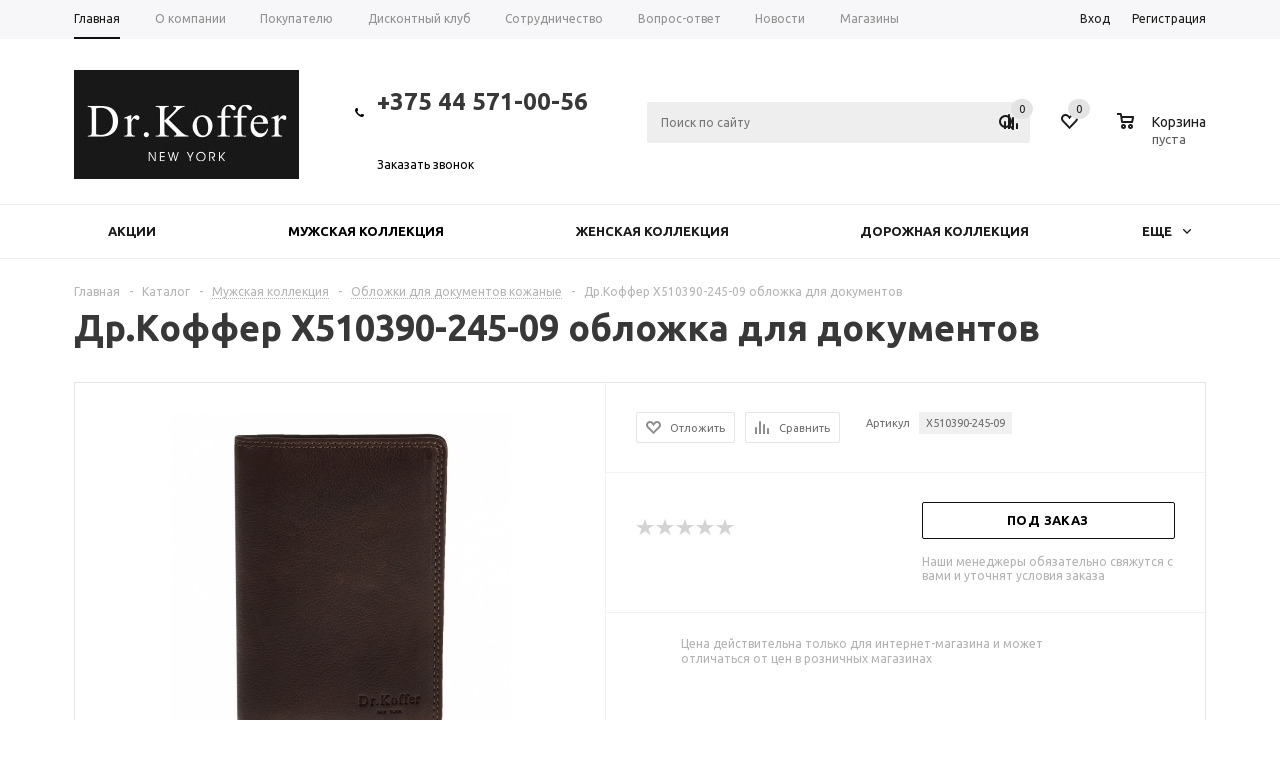

--- FILE ---
content_type: text/html; charset=UTF-8
request_url: https://koffer.by/catalog/muzhskaya_kollektsiya/oblozhki_dlya_dokumentov_kozhanye/84389/
body_size: 53817
content:























<!DOCTYPE html>
<html xml:lang="ru" lang="ru" xmlns="http://www.w3.org/1999/xhtml" >
<head><link rel="canonical" href="https://koffer.bykoffer.by/catalog/muzhskaya_kollektsiya/oblozhki_dlya_dokumentov_kozhanye/84389/" />
	<title>Др.Коффер X510390-245-09 обложка для документов - Доктор Коффер</title>
	<meta name="viewport" content="user-scalable=no, initial-scale=1.0, maximum-scale=1.0, width=device-width" />
	<meta name="HandheldFriendly" content="true" />
	<meta name="yes" content="yes" />
	<meta name="apple-mobile-web-app-status-bar-style" content="black" />
	<meta name="SKYPE_TOOLBAR" content="SKYPE_TOOLBAR_PARSER_COMPATIBLE" />
	<meta http-equiv="Content-Type" content="text/html; charset=UTF-8" />
<meta name="keywords" content="Др.Коффер x510390-245-09 обложка для документов" />
<meta name="description" content="Абсолютно современная модель. Внутри обложки – прозрачное окошко, каскадно размещенные открытые карманы и 8 пластиковых файлов включая файл для доверенности. К обложке для автодокументов предлагаются выполненные в том же дизайне обложка для паспорта и портмоне. Аксессуары в одном стиле – это шикарно, респектабельно, актуально. Подарочная коробка прилагается." />

<link href="/bitrix/js/main/core/css/core.min.css?15472559812854" rel="stylesheet" />

<script data-skip-moving="true">(function(w, d, n) {var cl = "bx-core";var ht = d.documentElement;var htc = ht ? ht.className : undefined;if (htc === undefined || htc.indexOf(cl) !== -1){return;}var ua = n.userAgent;if (/(iPad;)|(iPhone;)/i.test(ua)){cl += " bx-ios";}else if (/Android/i.test(ua)){cl += " bx-android";}cl += (/(ipad|iphone|android|mobile|touch)/i.test(ua) ? " bx-touch" : " bx-no-touch");cl += w.devicePixelRatio && w.devicePixelRatio >= 2? " bx-retina": " bx-no-retina";var ieVersion = -1;if (/AppleWebKit/.test(ua)){cl += " bx-chrome";}else if ((ieVersion = getIeVersion()) > 0){cl += " bx-ie bx-ie" + ieVersion;if (ieVersion > 7 && ieVersion < 10 && !isDoctype()){cl += " bx-quirks";}}else if (/Opera/.test(ua)){cl += " bx-opera";}else if (/Gecko/.test(ua)){cl += " bx-firefox";}if (/Macintosh/i.test(ua)){cl += " bx-mac";}ht.className = htc ? htc + " " + cl : cl;function isDoctype(){if (d.compatMode){return d.compatMode == "CSS1Compat";}return d.documentElement && d.documentElement.clientHeight;}function getIeVersion(){if (/Opera/i.test(ua) || /Webkit/i.test(ua) || /Firefox/i.test(ua) || /Chrome/i.test(ua)){return -1;}var rv = -1;if (!!(w.MSStream) && !(w.ActiveXObject) && ("ActiveXObject" in w)){rv = 11;}else if (!!d.documentMode && d.documentMode >= 10){rv = 10;}else if (!!d.documentMode && d.documentMode >= 9){rv = 9;}else if (d.attachEvent && !/Opera/.test(ua)){rv = 8;}if (rv == -1 || rv == 8){var re;if (n.appName == "Microsoft Internet Explorer"){re = new RegExp("MSIE ([0-9]+[\.0-9]*)");if (re.exec(ua) != null){rv = parseFloat(RegExp.$1);}}else if (n.appName == "Netscape"){rv = 11;re = new RegExp("Trident/.*rv:([0-9]+[\.0-9]*)");if (re.exec(ua) != null){rv = parseFloat(RegExp.$1);}}}return rv;}})(window, document, navigator);</script>


<link href="/bitrix/cache/css/s3/aspro_mshop/kernel_main/kernel_main_v1.css?163820054425782"  rel="stylesheet" />
<link href="/bitrix/js/ui/fonts/opensans/ui.font.opensans.min.css?15472559711861"  rel="stylesheet" />
<link href="/bitrix/js/main/loader/dist/loader.bundle.min.css?15707069352029"  rel="stylesheet" />
<link href="/bitrix/js/main/core/css/core_viewer.min.css?154725598157920"  rel="stylesheet" />
<link href="/bitrix/cache/css/s3/aspro_mshop/kernel_fileman/kernel_fileman_v1.css?163818746412918"  rel="stylesheet" />
<link href="/bitrix/cache/css/s3/aspro_mshop/page_5e91bf17b294af9d2c54d0c15b568e38/page_5e91bf17b294af9d2c54d0c15b568e38_v1.css?1638187464844"  rel="stylesheet" />
<link href="/bitrix/cache/css/s3/aspro_mshop/default_441731811483f930cacf79897fa79282/default_441731811483f930cacf79897fa79282_v1.css?16381874163572"  rel="stylesheet" />
<link href="/bitrix/cache/css/s3/aspro_mshop/default_e6f51a344fe0ef36c9dd761eeaaef797/default_e6f51a344fe0ef36c9dd761eeaaef797_v1.css?1638187464872"  rel="stylesheet" />
<link href="/bitrix/panel/main/popup.min.css?154725602420704"  rel="stylesheet" />
<link href="/bitrix/cache/css/s3/aspro_mshop/template_ef7ea364a06eb4d981c9748daa9d519c/template_ef7ea364a06eb4d981c9748daa9d519c_v1.css?1638187416605851"  data-template-style="true" rel="stylesheet" />







<link rel="shortcut icon" href="/favicon.ico?1689579990" type="image/x-icon" />
<link rel="apple-touch-icon" sizes="57x57" href="/include/favicon_57.png" />
<link rel="apple-touch-icon" sizes="72x72" href="/include/favicon_72.png" />
<meta property="og:description" content="Абсолютно современная модель. Внутри обложки – прозрачное окошко, каскадно размещенные открытые карманы и 8 пластиковых файлов включая файл для доверенности. К обложке для автодокументов предлагаются выполненные в том же дизайне обложка для паспорта и портмоне. Аксессуары в одном стиле – это шикарно, респектабельно, актуально. Подарочная коробка прилагается." />
<meta property="og:image" content="https://koffer.by/upload/iblock/295/29586099e93a26b4bffb1897cf884f00.jpg" />
<link rel="image_src" href="https://koffer.by/upload/iblock/295/29586099e93a26b4bffb1897cf884f00.jpg"  />
<meta property="og:title" content="Др.Коффер X510390-245-09 обложка для документов - Доктор Коффер" />
<meta property="og:type" content="article" />
<meta property="og:url" content="https://koffer.by/catalog/muzhskaya_kollektsiya/oblozhki_dlya_dokumentov_kozhanye/84389/" />



			<!--[if gte IE 9]><style>.basket_button, .button30, .icon {filter: none;}</style><![endif]-->
	<link href='https://fonts.googleapis.com/css?family=Ubuntu:400,500,700,400italic&subset=latin,cyrillic' rel='stylesheet'></head>
	<body class='' id="main">
		<div id="panel"></div>
														<!--'start_frame_cache_options-block'-->						<!--'end_frame_cache_options-block'-->
																																
												<div class="wrapper  has_menu h_color_white m_color_white  basket_normal head_type_3 banner_auto">
			<div class="header_wrap ">
				<div class="top-h-row">
					<div class="wrapper_inner">
						<div class="content_menu">
								<ul class="menu">
					<li  class="current" >
				<a href="/"><span>Главная</span></a>
			</li>
					<li  >
				<a href="/company/"><span>О компании</span></a>
			</li>
					<li  >
				<a href="/help/"><span>Покупателю</span></a>
			</li>
					<li  >
				<a href="/help/diskontnyj-klub/"><span>Дисконтный клуб</span></a>
			</li>
					<li  >
				<a href="/company/jobs/"><span>Сотрудничество</span></a>
			</li>
					<li  >
				<a href="/info/faq/"><span>Вопрос-ответ</span></a>
			</li>
					<li  >
				<a href="/company/news/"><span>Новости</span></a>
			</li>
					<li  >
				<a href="/contacts/stores/"><span>Магазины</span></a>
			</li>
					<li  >
				<a href="/contacts/"><span>Контакты</span></a>
			</li>
			</ul>
	
						</div>
						<div class="phones">
							<span class="phone_wrap">
								<span class="icons"></span>
								<span class="phone_text">
									<h4></h4>
<h2><b>+375 44 571-00-56</b></h2>
 <br>								</span>
							</span>
							<span class="order_wrap_btn">
															<span class="callback_btn">Заказать звонок</span>
														</span>
						</div>
						<div class="h-user-block" id="personal_block">
							<div class="form_mobile_block"><div class="search_middle_block">	<div id="title-search3" class="stitle_form">
		<form action="/catalog/">
			<div class="form-control1 bg">
				<input id="title-search-input3" type="text" name="q" value="" size="40" class="text small_block" maxlength="50" autocomplete="off" placeholder="Поиск по сайту" /><input name="s" type="submit" value="Поиск" class="button icon" />
			</div>
		</form>
	</div>
</div></div>
							<form id="auth_params" action="/ajax/show_personal_block.php">
	<input type="hidden" name="REGISTER_URL" value="/auth/registration/" />
	<input type="hidden" name="FORGOT_PASSWORD_URL" value="/auth/forgot-password/" />
	<input type="hidden" name="PROFILE_URL" value="/personal/" />
	<input type="hidden" name="SHOW_ERRORS" value="Y" />
</form>
<!--'start_frame_cache_iIjGFB'-->	<div class="module-enter no-have-user">
		<span class="avtorization-call enter"><span>Вход</span></span>
		<!--noindex--><a class="register" rel="nofollow" href="/auth/registration/"><span>Регистрация</span></a><!--/noindex-->
		
	</div>
<!--'end_frame_cache_iIjGFB'-->						</div>
						<div class="clearfix"></div>
					</div>
				</div>
				<header id="header">
					<div class="wrapper_inner">
						<table class="middle-h-row"><tr>
							<td class="logo_wrapp">
								<div class="logo">
											<a href="/"><img src="/upload/aspro.mshop/027/027583d29584fe1e091a992e555e6240.jpg" alt="Доктор Коффер" title="Доктор Коффер" /></a>
		<a href="/" class="print_img"><img src="/upload/aspro.mshop/027/027583d29584fe1e091a992e555e6240.jpg" alt="Доктор Коффер" title="Доктор Коффер" /></a>
										</div>
							</td>
							<td  class="center_block">
								<div class="main-nav">
										<ul class="menu adaptive">
		<li class="menu_opener"><a>Меню</a><i class="icon"></i></li>
	</ul>
	<ul class="menu full">
							<li class="menu_item_l1  current catalog">
				<a href="/catalog/">
					<span>Каталог</span>
				</a>
													<div class="child cat_menu">
	<div class="child_wrapp">
												<ul >
				<li class="menu_title"><a href="/catalog/muzhskaya_kollektsiya/">Мужская коллекция</a></li>
																				<li  class="menu_item"><a href="/catalog/muzhskaya_kollektsiya/barsetki/" >Барсетки</a></li>
																	<li  class="menu_item"><a href="/catalog/muzhskaya_kollektsiya/vizitnitsy/" >Визитницы</a></li>
																	<li  class="menu_item"><a href="/catalog/muzhskaya_kollektsiya/zazhimy_dlya_deneg/" >Зажимы для денег</a></li>
																	<li  class="menu_item"><a href="/catalog/muzhskaya_kollektsiya/zonty/" >Зонты</a></li>
																	<li  class="menu_item"><a href="/catalog/muzhskaya_kollektsiya/klyuchnitsy_muzhskie/" >Ключницы</a></li>
																	<li  class="d menu_item" style="display: none;"><a href="/catalog/muzhskaya_kollektsiya/kreditnitsy/" >Кредитницы</a></li>
																	<li  class="d menu_item" style="display: none;"><a href="/catalog/muzhskaya_kollektsiya/oblozhki_dlya_dokumentov_kozhanye/" >Обложки для документов</a></li>
																	<li  class="d menu_item" style="display: none;"><a href="/catalog/muzhskaya_kollektsiya/ochechniki_1/" >Очечники</a></li>
																	<li  class="d menu_item" style="display: none;"><a href="/catalog/muzhskaya_kollektsiya/papki_dlya_dokumentov/" >Папки</a></li>
																	<li  class="d menu_item" style="display: none;"><a href="/catalog/muzhskaya_kollektsiya/perchatki_1/" >Перчатки</a></li>
																	<li  class="d menu_item" style="display: none;"><a href="/catalog/muzhskaya_kollektsiya/planshety/" >Планшеты</a></li>
																	<li  class="d menu_item" style="display: none;"><a href="/catalog/muzhskaya_kollektsiya/portmone_i_koshelki_muzhskie/" >Портмоне и кошельки</a></li>
																	<li  class="d menu_item" style="display: none;"><a href="/catalog/muzhskaya_kollektsiya/portfeli_muzhskie_kozhanye/" >Портфели</a></li>
																	<li  class="d menu_item" style="display: none;"><a href="/catalog/muzhskaya_kollektsiya/remni_muzhskie/" >Ремни</a></li>
																	<li  class="d menu_item" style="display: none;"><a href="/catalog/muzhskaya_kollektsiya/sumki_dlya_dokumentov_muzhskie/" >Сумки для документов</a></li>
																	<li  class="d menu_item" style="display: none;"><a href="/catalog/muzhskaya_kollektsiya/sumki_cherez_plecho_muzhskie/" >Сумки через плечо</a></li>
																	<li  class="d menu_item" style="display: none;"><a href="/catalog/muzhskaya_kollektsiya/sumki_na_poyas/" >Сумки на пояс</a></li>
																	<li  class="d menu_item" style="display: none;"><a href="/catalog/muzhskaya_kollektsiya/futlyary_dlya_cd_1/" >Футляры для CD</a></li>
																	<li  class="d menu_item" style="display: none;"><a href="/catalog/muzhskaya_kollektsiya/chekhly_dlya_ipad_i_iphone_1/" >Чехлы для iPad и iPhone</a></li>
																	<li  class="d menu_item" style="display: none;"><a href="/catalog/muzhskaya_kollektsiya/sharfy_muzhskie/" >Шарфы</a></li>
																	<li  class="d menu_item" style="display: none;"><a href="/catalog/muzhskaya_kollektsiya/ryukzaki/" >Рюкзаки</a></li>
																	<li  class="d menu_item" style="display: none;"><a href="/catalog/muzhskaya_kollektsiya/attashe_keysy/" >Атташе-кейсы</a></li>
																	<li  class="d menu_item" style="display: none;"><a href="/catalog/muzhskaya_kollektsiya/ochki/" >Очки</a></li>
																	<li  class="d menu_item" style="display: none;"><a href="/catalog/muzhskaya_kollektsiya/shapki_1/" >Шапки</a></li>
																						<!--noindex-->
						<li class="see_more">
							<a rel="nofollow" href="javascript:;">... Показать все</a>
						</li>
						<!--/noindex-->
												</ul>
								<ul >
				<li class="menu_title"><a href="/catalog/zhenskaya_kollektsiya/">Женская коллекция</a></li>
																				<li  class="menu_item"><a href="/catalog/zhenskaya_kollektsiya/vizitnitsy_zhenskie/" >Визитницы</a></li>
																	<li  class="menu_item"><a href="/catalog/zhenskaya_kollektsiya/zhenskie_sumki/" >Женские сумки</a></li>
																	<li  class="menu_item"><a href="/catalog/zhenskaya_kollektsiya/zazhimy_dlya_deneg_zhenskie/" >Зажимы для денег</a></li>
																	<li  class="menu_item"><a href="/catalog/zhenskaya_kollektsiya/zonty_1/" >Зонты</a></li>
																	<li  class="menu_item"><a href="/catalog/zhenskaya_kollektsiya/klyuchnitsy/" >Ключницы</a></li>
																	<li  class="d menu_item" style="display: none;"><a href="/catalog/zhenskaya_kollektsiya/kosmetichki_iz_naturalnoy_kozhi/" >Косметички</a></li>
																	<li  class="d menu_item" style="display: none;"><a href="/catalog/zhenskaya_kollektsiya/kreditnitsy_zhenskie/" >Кредитницы</a></li>
																	<li  class="d menu_item" style="display: none;"><a href="/catalog/zhenskaya_kollektsiya/manikyurnye_nabory_dlya_nogtey/" >Маникюрные наборы</a></li>
																	<li  class="d menu_item" style="display: none;"><a href="/catalog/zhenskaya_kollektsiya/oblozhki_dlya_dokumentov/" >Обложки для документов</a></li>
																	<li  class="d menu_item" style="display: none;"><a href="/catalog/zhenskaya_kollektsiya/ochechniki/" >Очечники</a></li>
																	<li  class="d menu_item" style="display: none;"><a href="/catalog/zhenskaya_kollektsiya/perchatki/" >Перчатки</a></li>
																	<li  class="d menu_item" style="display: none;"><a href="/catalog/zhenskaya_kollektsiya/portmone_i_koshelki/" >Портмоне и кошельки</a></li>
																	<li  class="d menu_item" style="display: none;"><a href="/catalog/zhenskaya_kollektsiya/portfeli_zhenskie/" >Портфели</a></li>
																	<li  class="d menu_item" style="display: none;"><a href="/catalog/zhenskaya_kollektsiya/remni/" >Ремни</a></li>
																	<li  class="d menu_item" style="display: none;"><a href="/catalog/zhenskaya_kollektsiya/sumki_ryukzaki/" >Сумки-рюкзаки</a></li>
																	<li  class="d menu_item" style="display: none;"><a href="/catalog/zhenskaya_kollektsiya/sumki_dlya_dokumentov/" >Сумки для документов</a></li>
																	<li  class="d menu_item" style="display: none;"><a href="/catalog/zhenskaya_kollektsiya/futlyary_dlya_cd/" >Футляры для CD</a></li>
																	<li  class="d menu_item" style="display: none;"><a href="/catalog/zhenskaya_kollektsiya/chekhly_dlya_ipad_i_iphone/" >Чехлы для iPad и iPhone</a></li>
																	<li  class="d menu_item" style="display: none;"><a href="/catalog/zhenskaya_kollektsiya/sharfy_zhenskie/" >Шарфы</a></li>
																	<li  class="d menu_item" style="display: none;"><a href="/catalog/zhenskaya_kollektsiya/city_style/" >City Style</a></li>
																	<li  class="d menu_item" style="display: none;"><a href="/catalog/zhenskaya_kollektsiya/klatchi/" >Клатчи</a></li>
																	<li  class="d menu_item" style="display: none;"><a href="/catalog/zhenskaya_kollektsiya/ochki/" >Очки</a></li>
																	<li  class="d menu_item" style="display: none;"><a href="/catalog/zhenskaya_kollektsiya/shapki2/" >Шапки</a></li>
																						<!--noindex-->
						<li class="see_more">
							<a rel="nofollow" href="javascript:;">... Показать все</a>
						</li>
						<!--/noindex-->
												</ul>
								<ul class="last">
				<li class="menu_title"><a href="/catalog/dorozhnaya_kollektsiya/">Дорожная коллекция</a></li>
																				<li  class="menu_item"><a href="/catalog/dorozhnaya_kollektsiya/byuti_keysy_dlya_kosmetiki/" >Бьюти-кейсы</a></li>
																	<li  class="menu_item"><a href="/catalog/dorozhnaya_kollektsiya/koshelki_nagrudnye/" >Кошельки нагрудные</a></li>
																	<li  class="menu_item"><a href="/catalog/dorozhnaya_kollektsiya/dorozhnye_sumki/" >Дорожные сумки</a></li>
																	<li  class="menu_item"><a href="/catalog/dorozhnaya_kollektsiya/dorozhnye_sumki_na_kolesakh/" >Дорожные сумки на колесах</a></li>
																	<li  class="menu_item"><a href="/catalog/dorozhnaya_kollektsiya/nesessery_dorozhnye/" >Несессеры</a></li>
																	<li  class="d menu_item" style="display: none;"><a href="/catalog/dorozhnaya_kollektsiya/portpledy/" >Портпледы</a></li>
																	<li  class="d menu_item" style="display: none;"><a href="/catalog/dorozhnaya_kollektsiya/sakvoyazhi/" >Саквояжи</a></li>
																	<li  class="d menu_item" style="display: none;"><a href="/catalog/dorozhnaya_kollektsiya/chemodany_telezhki/" >Чемоданы</a></li>
																	<li  class="d menu_item" style="display: none;"><a href="/catalog/dorozhnaya_kollektsiya/kozhanye_sportivnye_sumki/" >Кожаные спортивные сумки</a></li>
																	<li  class="d menu_item" style="display: none;"><a href="/catalog/dorozhnaya_kollektsiya/manikyurnye_nabory2/" >Маникюрные наборы</a></li>
																						<!--noindex-->
						<li class="see_more">
							<a rel="nofollow" href="javascript:;">... Показать все</a>
						</li>
						<!--/noindex-->
												</ul>
								<ul >
				<li class="menu_title"><a href="/catalog/podarki_i_suveniry/">Подарки и сувениры</a></li>
																				<li  class="menu_item"><a href="/catalog/podarki_i_suveniry/breloki/" >Брелоки</a></li>
																	<li  class="menu_item"><a href="/catalog/podarki_i_suveniry/podarochnye_nabory/" >Подарочные наборы</a></li>
																	<li  class="menu_item"><a href="/catalog/podarki_i_suveniry/futlyary_dlya_yuvelirnykh_izdeliy/" >Футляры для ювелирных изделий</a></li>
																	<li  class="menu_item"><a href="/catalog/podarki_i_suveniry/podarochnye_sertifikaty/" >Подарочные сертификаты</a></li>
																							</ul>
								<ul >
				<li class="menu_title"><a href="/catalog/ekzoticheskaya_kozha/">Экзотическая кожа</a></li>
																				<li  class="menu_item"><a href="/catalog/ekzoticheskaya_kozha/izdeliya_iz_kozhi_akuly/" >Изделия из кожи акулы</a></li>
																	<li  class="menu_item"><a href="/catalog/ekzoticheskaya_kozha/izdeliya_iz_kozhi_krokodila/" >Изделия из кожи крокодила</a></li>
																	<li  class="menu_item"><a href="/catalog/ekzoticheskaya_kozha/izdeliya_iz_kozhi_pitona/" >Изделия из кожи питона</a></li>
																	<li  class="menu_item"><a href="/catalog/ekzoticheskaya_kozha/izdeliya_iz_kozhi_skata/" >Изделия из кожи ската</a></li>
																	<li  class="menu_item"><a href="/catalog/ekzoticheskaya_kozha/izdeliya_iz_kozhi_strausa/" >Изделия из кожи страуса</a></li>
																							</ul>
			</div>
</div>
							</li>
					<li class="menu_item_l1 ">
				<a href="/sale/">
					<span>Акции</span>
				</a>
											</li>
					<li class="menu_item_l1 ">
				<a href="/company/">
					<span>О компании</span>
				</a>
									<div class="child submenu line">
						<div class="child_wrapp">
															<a class="" href="/company/">О компании</a>
															<a class="" href="/company/news/">Новости</a>
															<a class="" href="/company/jobs/">Сотрудничество</a>
															<a class="" href="/company/rekvizity/">Реквизиты</a>
													</div>
					</div>
											</li>
					<li class="menu_item_l1 ">
				<a href="/contacts/">
					<span>Контакты</span>
				</a>
											</li>
				<li class="stretch"></li>
		<li class="search_row">
			<form action="/catalog/" class="search1">
	<input id="title-search-input4" class="search_field1" type="text" name="q" placeholder="Поиск по сайту" autocomplete="off" />
	<button id="search-submit-button" type="submit" class="submit"><i></i></button>
			<div id="title-search4"></div>
			</form>		</li>
	</ul>
		<div class="search_middle_block">
			<div id="title-search2" class="middle_form">
	<form action="/catalog/">
		<div class="form-control1 bg">
			<input id="title-search-input2" type="text" name="q" value="" size="40" class="text big" maxlength="50" autocomplete="off" placeholder="Поиск по сайту" /><input name="s" type="submit" value="Поиск" class="button noborder" />
		</div>
	</form>
	</div>

	</div>
	<div class="search_block">
		<span class="icon"></span>
	</div>
	
								</div>

								<div class="middle_phone">
									<div class="phones">
										<span class="phone_wrap">
											<span class="icons"></span>
											<span class="phone_text">
												<h4></h4>
<h2><b>+375 44 571-00-56</b></h2>
 <br>											</span>
										</span>
										<span class="order_wrap_btn">
																		<span class="callback_btn">Заказать звонок</span>
																	</span>
									</div>
								</div>
								<div class="search">
										<div id="title-search" class="stitle_form">
		<form action="/catalog/">
			<div class="form-control1 bg">
				<input id="title-searchs-input" type="text" name="q" value="" size="40" class="text small_block" maxlength="50" autocomplete="off" placeholder="Поиск по сайту" /><input name="s" type="submit" value="Поиск" class="button icon" />
			</div>
		</form>
	</div>
								</div>
							</td>
							<td class="basket_wrapp custom_basket_class catalog_page">
								<div class="wrapp_all_icons">
										<div class="header-compare-block icon_block iblock" id="compare_line">
											<!--'start_frame_cache_header-compare-block'--><!--noindex-->
<div class="wraps_icon_block">
	<a href="/catalog/compare.php" style="display:none;" class="link" title="Список сравниваемых товаров"></a>
	<div class="count">
		<span>
			<span class="items">
				<span class="text">0</span>
			</span>
		</span>
	</div>
</div>
<div class="clearfix"></div>
<!--/noindex--><!--'end_frame_cache_header-compare-block'-->										</div>
										<div class="header-cart" id="basket_line">
											<!--'start_frame_cache_header-cart'-->																																		
<div class="basket_normal cart  empty_cart   ">
	<!--noindex-->
		<div class="wraps_icon_block delay ndelay">
			<a href="/basket/#tab_DelDelCanBuy" class="link" style="display: none;" title="Список отложенных товаров"></a>
			<div class="count">
				<span>
					<span class="items">
						<span class="text">0</span>
					</span>
				</span>
			</div>
		</div>
		<div class="basket_block f-left">
			<a href="/basket/" class="link" title="Список товаров в корзине"></a>
			<div class="wraps_icon_block basket">
				<a href="/basket/" class="link" title="Список товаров в корзине"></a>
				<div class="count">
					<span>
						<span class="items">
							<a href="/basket/">0</a>
						</span>
					</span>
				</div>
			</div>
			<div class="text f-left">
				<div class="title">Корзина</div>
				<div class="value">
											пуста									</div>
			</div>
			<div class="card_popup_frame popup">
				<div class="basket_popup_wrapper">
					<div class="basket_popup_wrapp" >
						<div class="cart_wrapper" >
							<table class="cart_shell">
								<tbody>
																	</tbody>
							</table>
						</div>
						<div class="basket_empty clearfix">
							<table>
								<tr>
									<td class="image"><div></div></td>
									<td class="description"><div class="basket_empty_subtitle">К сожалению, ваша корзина пуста.</div><div class="basket_empty_description">Исправить это недоразумение очень просто:<br />выберите в каталоге интересующий товар и нажмите кнопку &laquo;В корзину&raquo;.</div></td>
								</tr>
							</table>
						</div>
						<div class="total_wrapp clearfix">
							<div class="total"><span>Общая сумма:</span><span class="price">0 руб.</span><div class="clearfix"></div></div>
							<input type="hidden" name="total_price" value="0" />
							<input type="hidden" name="total_count" value="0" />
							<input type="hidden" name="delay_count" value="0" />
							<div class="but_row1">
								<a href="/basket/" class="button short"><span class="text">Перейти в корзину</span></a>
							</div>
						</div>
												<input id="top_basket_params" type="hidden" name="PARAMS" value='a%3A53%3A%7Bs%3A14%3A%22PATH_TO_BASKET%22%3Bs%3A8%3A%22%2Fbasket%2F%22%3Bs%3A13%3A%22PATH_TO_ORDER%22%3Bs%3A7%3A%22%2Forder%2F%22%3Bs%3A10%3A%22SHOW_DELAY%22%3Bs%3A1%3A%22Y%22%3Bs%3A13%3A%22SHOW_PRODUCTS%22%3Bs%3A1%3A%22Y%22%3Bs%3A17%3A%22SHOW_EMPTY_VALUES%22%3Bs%3A1%3A%22Y%22%3Bs%3A13%3A%22SHOW_NOTAVAIL%22%3Bs%3A1%3A%22N%22%3Bs%3A14%3A%22SHOW_SUBSCRIBE%22%3Bs%3A1%3A%22N%22%3Bs%3A10%3A%22SHOW_IMAGE%22%3Bs%3A1%3A%22Y%22%3Bs%3A10%3A%22SHOW_PRICE%22%3Bs%3A1%3A%22Y%22%3Bs%3A12%3A%22SHOW_SUMMARY%22%3Bs%3A1%3A%22Y%22%3Bs%3A17%3A%22SHOW_NUM_PRODUCTS%22%3Bs%3A1%3A%22Y%22%3Bs%3A16%3A%22SHOW_TOTAL_PRICE%22%3Bs%3A1%3A%22Y%22%3Bs%3A10%3A%22CACHE_TYPE%22%3Bs%3A1%3A%22A%22%3Bs%3A20%3A%22HIDE_ON_BASKET_PAGES%22%3Bs%3A1%3A%22Y%22%3Bs%3A18%3A%22SHOW_PERSONAL_LINK%22%3Bs%3A1%3A%22N%22%3Bs%3A16%3A%22PATH_TO_PERSONAL%22%3Bs%3A10%3A%22%2Fpersonal%2F%22%3Bs%3A11%3A%22SHOW_AUTHOR%22%3Bs%3A1%3A%22N%22%3Bs%3A17%3A%22SHOW_REGISTRATION%22%3Bs%3A1%3A%22N%22%3Bs%3A16%3A%22PATH_TO_REGISTER%22%3Bs%3A7%3A%22%2Flogin%2F%22%3Bs%3A17%3A%22PATH_TO_AUTHORIZE%22%3Bs%3A7%3A%22%2Flogin%2F%22%3Bs%3A15%3A%22PATH_TO_PROFILE%22%3Bs%3A10%3A%22%2Fpersonal%2F%22%3Bs%3A14%3A%22POSITION_FIXED%22%3Bs%3A1%3A%22N%22%3Bs%3A17%3A%22POSITION_VERTICAL%22%3Bs%3A3%3A%22top%22%3Bs%3A19%3A%22POSITION_HORIZONTAL%22%3Bs%3A5%3A%22right%22%3Bs%3A14%3A%22MAX_IMAGE_SIZE%22%3Bi%3A70%3Bs%3A4%3A%22AJAX%22%3Bs%3A1%3A%22N%22%3Bs%3A15%3A%22%7EPATH_TO_BASKET%22%3Bs%3A8%3A%22%2Fbasket%2F%22%3Bs%3A14%3A%22%7EPATH_TO_ORDER%22%3Bs%3A7%3A%22%2Forder%2F%22%3Bs%3A11%3A%22%7ESHOW_DELAY%22%3Bs%3A1%3A%22Y%22%3Bs%3A14%3A%22%7ESHOW_PRODUCTS%22%3Bs%3A1%3A%22Y%22%3Bs%3A18%3A%22%7ESHOW_EMPTY_VALUES%22%3Bs%3A1%3A%22Y%22%3Bs%3A14%3A%22%7ESHOW_NOTAVAIL%22%3Bs%3A1%3A%22N%22%3Bs%3A15%3A%22%7ESHOW_SUBSCRIBE%22%3Bs%3A1%3A%22N%22%3Bs%3A11%3A%22%7ESHOW_IMAGE%22%3Bs%3A1%3A%22Y%22%3Bs%3A11%3A%22%7ESHOW_PRICE%22%3Bs%3A1%3A%22Y%22%3Bs%3A13%3A%22%7ESHOW_SUMMARY%22%3Bs%3A1%3A%22Y%22%3Bs%3A18%3A%22%7ESHOW_NUM_PRODUCTS%22%3Bs%3A1%3A%22Y%22%3Bs%3A17%3A%22%7ESHOW_TOTAL_PRICE%22%3Bs%3A1%3A%22Y%22%3Bs%3A11%3A%22%7ECACHE_TYPE%22%3Bs%3A1%3A%22A%22%3Bs%3A21%3A%22%7EHIDE_ON_BASKET_PAGES%22%3Bs%3A1%3A%22Y%22%3Bs%3A19%3A%22%7ESHOW_PERSONAL_LINK%22%3Bs%3A1%3A%22N%22%3Bs%3A17%3A%22%7EPATH_TO_PERSONAL%22%3Bs%3A10%3A%22%2Fpersonal%2F%22%3Bs%3A12%3A%22%7ESHOW_AUTHOR%22%3Bs%3A1%3A%22N%22%3Bs%3A18%3A%22%7ESHOW_REGISTRATION%22%3Bs%3A1%3A%22N%22%3Bs%3A17%3A%22%7EPATH_TO_REGISTER%22%3Bs%3A7%3A%22%2Flogin%2F%22%3Bs%3A18%3A%22%7EPATH_TO_AUTHORIZE%22%3Bs%3A7%3A%22%2Flogin%2F%22%3Bs%3A16%3A%22%7EPATH_TO_PROFILE%22%3Bs%3A10%3A%22%2Fpersonal%2F%22%3Bs%3A15%3A%22%7EPOSITION_FIXED%22%3Bs%3A1%3A%22N%22%3Bs%3A18%3A%22%7EPOSITION_VERTICAL%22%3Bs%3A3%3A%22top%22%3Bs%3A20%3A%22%7EPOSITION_HORIZONTAL%22%3Bs%3A5%3A%22right%22%3Bs%3A15%3A%22%7EMAX_IMAGE_SIZE%22%3Bi%3A70%3Bs%3A5%3A%22%7EAJAX%22%3Bs%3A1%3A%22N%22%3Bs%3A6%3A%22cartId%22%3Bs%3A10%3A%22bx_basket1%22%3B%7D' />
					</div>
				</div>
			</div>
		</div>
	</div>

																						<!--'end_frame_cache_header-cart'-->										</div>
									</div>
									<div class="clearfix"></div>
							</td>
						</tr></table>
					</div>
					<div class="catalog_menu">
						<div class="wrapper_inner">
							<div class="wrapper_middle_menu">
									<ul class="menu bottom">
									<li class="menu_item_l1  first active">
					<a class="" href="/sale/">Акции</a>
									</li>
												<li class="menu_item_l1  current">
					<a class=" current" href="/catalog/muzhskaya_kollektsiya/">Мужская коллекция</a>
											<div class="child submenu">
							<div class="child_wrapp">
																											<a class="" href="/catalog/muzhskaya_kollektsiya/barsetki/">Барсетки</a>
																																				<a class="" href="/catalog/muzhskaya_kollektsiya/vizitnitsy/">Визитницы</a>
																																				<a class="" href="/catalog/muzhskaya_kollektsiya/zazhimy_dlya_deneg/">Зажимы для денег</a>
																																				<a class="" href="/catalog/muzhskaya_kollektsiya/zonty/">Зонты</a>
																																				<a class="" href="/catalog/muzhskaya_kollektsiya/klyuchnitsy_muzhskie/">Ключницы</a>
																																				<a class=" d" href="/catalog/muzhskaya_kollektsiya/kreditnitsy/" style="display:none;">Кредитницы</a>
																																				<a class=" current d" href="/catalog/muzhskaya_kollektsiya/oblozhki_dlya_dokumentov_kozhanye/" style="display:none;">Обложки для документов</a>
																																				<a class=" d" href="/catalog/muzhskaya_kollektsiya/ochechniki_1/" style="display:none;">Очечники</a>
																																				<a class=" d" href="/catalog/muzhskaya_kollektsiya/papki_dlya_dokumentov/" style="display:none;">Папки</a>
																																				<a class=" d" href="/catalog/muzhskaya_kollektsiya/perchatki_1/" style="display:none;">Перчатки</a>
																																				<a class=" d" href="/catalog/muzhskaya_kollektsiya/planshety/" style="display:none;">Планшеты</a>
																																				<a class=" d" href="/catalog/muzhskaya_kollektsiya/portmone_i_koshelki_muzhskie/" style="display:none;">Портмоне и кошельки</a>
																																				<a class=" d" href="/catalog/muzhskaya_kollektsiya/portfeli_muzhskie_kozhanye/" style="display:none;">Портфели</a>
																																				<a class=" d" href="/catalog/muzhskaya_kollektsiya/remni_muzhskie/" style="display:none;">Ремни</a>
																																				<a class=" d" href="/catalog/muzhskaya_kollektsiya/sumki_dlya_dokumentov_muzhskie/" style="display:none;">Сумки для документов</a>
																																				<a class=" d" href="/catalog/muzhskaya_kollektsiya/sumki_cherez_plecho_muzhskie/" style="display:none;">Сумки через плечо</a>
																																				<a class=" d" href="/catalog/muzhskaya_kollektsiya/sumki_na_poyas/" style="display:none;">Сумки на пояс</a>
																																				<a class=" d" href="/catalog/muzhskaya_kollektsiya/futlyary_dlya_cd_1/" style="display:none;">Футляры для CD</a>
																																				<a class=" d" href="/catalog/muzhskaya_kollektsiya/chekhly_dlya_ipad_i_iphone_1/" style="display:none;">Чехлы для iPad и iPhone</a>
																																				<a class=" d" href="/catalog/muzhskaya_kollektsiya/sharfy_muzhskie/" style="display:none;">Шарфы</a>
																																				<a class=" d" href="/catalog/muzhskaya_kollektsiya/ryukzaki/" style="display:none;">Рюкзаки</a>
																																				<a class=" d" href="/catalog/muzhskaya_kollektsiya/attashe_keysy/" style="display:none;">Атташе-кейсы</a>
																																				<a class=" d" href="/catalog/muzhskaya_kollektsiya/ochki/" style="display:none;">Очки</a>
																																				<a class=" d" href="/catalog/muzhskaya_kollektsiya/shapki_1/" style="display:none;">Шапки</a>
																																		<!--noindex-->
									<a class="see_more" rel="nofollow" href="javascript:;"><span>... Показать все</span></a>
									<!--/noindex-->
															</div>
						</div>
									</li>
												<li class="menu_item_l1 ">
					<a class="" href="/catalog/zhenskaya_kollektsiya/">Женская коллекция</a>
											<div class="child submenu">
							<div class="child_wrapp">
																											<a class="" href="/catalog/zhenskaya_kollektsiya/vizitnitsy_zhenskie/">Визитницы</a>
																																				<a class="" href="/catalog/zhenskaya_kollektsiya/zhenskie_sumki/">Женские сумки</a>
																																				<a class="" href="/catalog/zhenskaya_kollektsiya/zazhimy_dlya_deneg_zhenskie/">Зажимы для денег</a>
																																				<a class="" href="/catalog/zhenskaya_kollektsiya/zonty_1/">Зонты</a>
																																				<a class="" href="/catalog/zhenskaya_kollektsiya/klyuchnitsy/">Ключницы</a>
																																				<a class=" d" href="/catalog/zhenskaya_kollektsiya/kosmetichki_iz_naturalnoy_kozhi/" style="display:none;">Косметички</a>
																																				<a class=" d" href="/catalog/zhenskaya_kollektsiya/kreditnitsy_zhenskie/" style="display:none;">Кредитницы</a>
																																				<a class=" d" href="/catalog/zhenskaya_kollektsiya/manikyurnye_nabory_dlya_nogtey/" style="display:none;">Маникюрные наборы</a>
																																				<a class=" d" href="/catalog/zhenskaya_kollektsiya/oblozhki_dlya_dokumentov/" style="display:none;">Обложки для документов</a>
																																				<a class=" d" href="/catalog/zhenskaya_kollektsiya/ochechniki/" style="display:none;">Очечники</a>
																																				<a class=" d" href="/catalog/zhenskaya_kollektsiya/perchatki/" style="display:none;">Перчатки</a>
																																				<a class=" d" href="/catalog/zhenskaya_kollektsiya/portmone_i_koshelki/" style="display:none;">Портмоне и кошельки</a>
																																				<a class=" d" href="/catalog/zhenskaya_kollektsiya/portfeli_zhenskie/" style="display:none;">Портфели</a>
																																				<a class=" d" href="/catalog/zhenskaya_kollektsiya/remni/" style="display:none;">Ремни</a>
																																				<a class=" d" href="/catalog/zhenskaya_kollektsiya/sumki_ryukzaki/" style="display:none;">Сумки-рюкзаки</a>
																																				<a class=" d" href="/catalog/zhenskaya_kollektsiya/sumki_dlya_dokumentov/" style="display:none;">Сумки для документов</a>
																																				<a class=" d" href="/catalog/zhenskaya_kollektsiya/futlyary_dlya_cd/" style="display:none;">Футляры для CD</a>
																																				<a class=" d" href="/catalog/zhenskaya_kollektsiya/chekhly_dlya_ipad_i_iphone/" style="display:none;">Чехлы для iPad и iPhone</a>
																																				<a class=" d" href="/catalog/zhenskaya_kollektsiya/sharfy_zhenskie/" style="display:none;">Шарфы</a>
																																				<a class=" d" href="/catalog/zhenskaya_kollektsiya/city_style/" style="display:none;">City Style</a>
																																				<a class=" d" href="/catalog/zhenskaya_kollektsiya/klatchi/" style="display:none;">Клатчи</a>
																																				<a class=" d" href="/catalog/zhenskaya_kollektsiya/ochki/" style="display:none;">Очки</a>
																																				<a class=" d" href="/catalog/zhenskaya_kollektsiya/shapki2/" style="display:none;">Шапки</a>
																																		<!--noindex-->
									<a class="see_more" rel="nofollow" href="javascript:;"><span>... Показать все</span></a>
									<!--/noindex-->
															</div>
						</div>
									</li>
												<li class="menu_item_l1 ">
					<a class="" href="/catalog/dorozhnaya_kollektsiya/">Дорожная коллекция</a>
											<div class="child submenu">
							<div class="child_wrapp">
																											<a class="" href="/catalog/dorozhnaya_kollektsiya/byuti_keysy_dlya_kosmetiki/">Бьюти-кейсы</a>
																																				<a class="" href="/catalog/dorozhnaya_kollektsiya/koshelki_nagrudnye/">Кошельки нагрудные</a>
																																				<a class="" href="/catalog/dorozhnaya_kollektsiya/dorozhnye_sumki/">Дорожные сумки</a>
																																				<a class="" href="/catalog/dorozhnaya_kollektsiya/dorozhnye_sumki_na_kolesakh/">Дорожные сумки на колесах</a>
																																				<a class="" href="/catalog/dorozhnaya_kollektsiya/nesessery_dorozhnye/">Несессеры</a>
																																				<a class=" d" href="/catalog/dorozhnaya_kollektsiya/portpledy/" style="display:none;">Портпледы</a>
																																				<a class=" d" href="/catalog/dorozhnaya_kollektsiya/sakvoyazhi/" style="display:none;">Саквояжи</a>
																																				<a class=" d" href="/catalog/dorozhnaya_kollektsiya/chemodany_telezhki/" style="display:none;">Чемоданы</a>
																																				<a class=" d" href="/catalog/dorozhnaya_kollektsiya/kozhanye_sportivnye_sumki/" style="display:none;">Кожаные спортивные сумки</a>
																																				<a class=" d" href="/catalog/dorozhnaya_kollektsiya/manikyurnye_nabory2/" style="display:none;">Маникюрные наборы</a>
																																		<!--noindex-->
									<a class="see_more" rel="nofollow" href="javascript:;"><span>... Показать все</span></a>
									<!--/noindex-->
															</div>
						</div>
									</li>
												<li class="menu_item_l1 ">
					<a class="" href="/catalog/podarki_i_suveniry/">Подарки и сувениры</a>
											<div class="child submenu">
							<div class="child_wrapp">
																											<a class="" href="/catalog/podarki_i_suveniry/breloki/">Брелоки</a>
																																				<a class="" href="/catalog/podarki_i_suveniry/podarochnye_nabory/">Подарочные наборы</a>
																																				<a class="" href="/catalog/podarki_i_suveniry/futlyary_dlya_yuvelirnykh_izdeliy/">Футляры для ювелирных изделий</a>
																																				<a class="" href="/catalog/podarki_i_suveniry/podarochnye_sertifikaty/">Подарочные сертификаты</a>
																																</div>
						</div>
									</li>
												<li class="menu_item_l1 ">
					<a class="" href="/catalog/ekzoticheskaya_kozha/">Экзотическая кожа</a>
											<div class="child submenu">
							<div class="child_wrapp">
																											<a class="" href="/catalog/ekzoticheskaya_kozha/izdeliya_iz_kozhi_akuly/">Изделия из кожи акулы</a>
																																				<a class="" href="/catalog/ekzoticheskaya_kozha/izdeliya_iz_kozhi_krokodila/">Изделия из кожи крокодила</a>
																																				<a class="" href="/catalog/ekzoticheskaya_kozha/izdeliya_iz_kozhi_pitona/">Изделия из кожи питона</a>
																																				<a class="" href="/catalog/ekzoticheskaya_kozha/izdeliya_iz_kozhi_skata/">Изделия из кожи ската</a>
																																				<a class="" href="/catalog/ekzoticheskaya_kozha/izdeliya_iz_kozhi_strausa/">Изделия из кожи страуса</a>
																																</div>
						</div>
									</li>
							<li class="more menu_item_l1">
			<a>Еще<i></i></a>
			<div class="child cat_menu">
				<div class="child_wrapp">
									</div>
			</div>
		</li>
		<li class="stretch"></li>
	</ul>
									</div>
						</div>
					</div>
				</header>
			</div>
							<div class="wrapper_inner">
					<section class="middle">
						<div class="container">
							<div class="breadcrumbs" id="navigation" itemscope="" itemtype="http://schema.org/BreadcrumbList"><div class="bx-breadcrumb-item" id="bx_breadcrumb_0" itemprop="itemListElement" itemscope itemtype="http://schema.org/ListItem"><a href="/" title="Главная" itemprop="item"><span itemprop="name">Главная</span><meta itemprop="position" content="1"></a></div><span class="separator">-</span><div class="bx-breadcrumb-item" id="bx_breadcrumb_1" itemprop="itemListElement" itemscope itemtype="http://schema.org/ListItem"><a href="/catalog/" title="Каталог" itemprop="item"><span itemprop="name">Каталог</span><meta itemprop="position" content="2"></a></div><span class="separator">-</span><div class="bx-breadcrumb-item drop" id="bx_breadcrumb_2" itemprop="itemListElement" itemscope itemtype="http://schema.org/ListItem"><a class="number" href="/catalog/muzhskaya_kollektsiya/" itemprop="item"><span itemprop="name">Мужская коллекция</span><b class="space"></b><span class="separator"></span><meta itemprop="position" content="3"></a><div class="dropdown_wrapp"><div class="dropdown"><a href="/catalog/muzhskaya_kollektsiya/">Мужская коллекция</a><a href="/catalog/zhenskaya_kollektsiya/">Женская коллекция</a><a href="/catalog/dorozhnaya_kollektsiya/">Дорожная коллекция</a><a href="/catalog/podarki_i_suveniry/">Подарки и сувениры</a><a href="/catalog/ekzoticheskaya_kozha/">Экзотическая кожа</a></div></div></div><span class="separator">-</span><div class="bx-breadcrumb-item drop" id="bx_breadcrumb_3" itemprop="itemListElement" itemscope itemtype="http://schema.org/ListItem"><a class="number" href="/catalog/muzhskaya_kollektsiya/oblozhki_dlya_dokumentov_kozhanye/" itemprop="item"><span itemprop="name">Обложки для документов кожаные </span><b class="space"></b><span class="separator"></span><meta itemprop="position" content="4"></a><div class="dropdown_wrapp"><div class="dropdown"><a href="/catalog/muzhskaya_kollektsiya/barsetki/">Барсетки</a><a href="/catalog/muzhskaya_kollektsiya/vizitnitsy/">Визитницы</a><a href="/catalog/muzhskaya_kollektsiya/zazhimy_dlya_deneg/">Зажимы для денег</a><a href="/catalog/muzhskaya_kollektsiya/zonty/">Зонты</a><a href="/catalog/muzhskaya_kollektsiya/klyuchnitsy_muzhskie/">Ключницы</a><a href="/catalog/muzhskaya_kollektsiya/kreditnitsy/">Кредитницы</a><a href="/catalog/muzhskaya_kollektsiya/ochechniki_1/">Очечники</a><a href="/catalog/muzhskaya_kollektsiya/papki_dlya_dokumentov/">Папки</a><a href="/catalog/muzhskaya_kollektsiya/perchatki_1/">Перчатки</a><a href="/catalog/muzhskaya_kollektsiya/planshety/">Планшеты</a><a href="/catalog/muzhskaya_kollektsiya/portmone_i_koshelki_muzhskie/">Портмоне и кошельки</a><a href="/catalog/muzhskaya_kollektsiya/portfeli_muzhskie_kozhanye/">Портфели</a><a href="/catalog/muzhskaya_kollektsiya/remni_muzhskie/">Ремни</a><a href="/catalog/muzhskaya_kollektsiya/sumki_dlya_dokumentov_muzhskie/">Сумки для документов</a><a href="/catalog/muzhskaya_kollektsiya/sumki_cherez_plecho_muzhskie/">Сумки через плечо</a><a href="/catalog/muzhskaya_kollektsiya/sumki_na_poyas/">Сумки на пояс</a><a href="/catalog/muzhskaya_kollektsiya/futlyary_dlya_cd_1/">Футляры для CD</a><a href="/catalog/muzhskaya_kollektsiya/chekhly_dlya_ipad_i_iphone_1/">Чехлы для iPad и iPhone</a><a href="/catalog/muzhskaya_kollektsiya/sharfy_muzhskie/">Шарфы</a><a href="/catalog/muzhskaya_kollektsiya/ryukzaki/">Рюкзаки</a><a href="/catalog/muzhskaya_kollektsiya/attashe_keysy/">Атташе-кейсы</a><a href="/catalog/muzhskaya_kollektsiya/ochki/">Очки</a><a href="/catalog/muzhskaya_kollektsiya/shapki_1/">Шапки</a></div></div></div><span class="separator">-</span><span itemprop="itemListElement" itemscope itemtype="http://schema.org/ListItem"><span itemprop="item"><span itemprop="name">Др.Коффер X510390-245-09 обложка для документов</span><meta itemprop="position" content="5"></span></span></div>										<!--title_content-->
			<h1 id="pagetitle">Др.Коффер X510390-245-09 обложка для документов</h1>
			<!--end-title_content-->
											<div id="content">
																							<div class="catalog_detail el2"  itemscope itemtype="http://schema.org/Product">
	<div class="basket_props_block" id="bx_basket_div_84389" style="display: none;">
	</div>
<meta itemprop="name" content="Др.Коффер X510390-245-09 обложка для документов" />
<meta itemprop="category" content="Мужская коллекция/Обложки для документов" />
<meta itemprop="description" content="Абсолютно современная модель. Внутри обложки – прозрачное окошко, каскадно размещенные открытые карманы и 8 пластиковых файлов включая файл для доверенности. К обложке для автодокументов предлагаются выполненные в том же дизайне обложка для паспорта и портмоне. Аксессуары в одном стиле – это шикарно, респектабельно, актуально. Подарочная коробка прилагается." />
<div class="item_main_info noffer" id="bx_117848907_84389">
	<div class="img_wrapper">
		<div class="stickers">
					</div>
				<div class="item_slider">
						<div class="slides">
										<ul>
																							<li id="photo-0" class="current">
																			<a href="/upload/iblock/d37/d37b9e86dfc505d4ef18a4df99360cd3.jpg" data-fancybox-group="item_slider" class="fancy" title="https://www.koffer.ru/upload/iblock/c23/c23d27f321808e923f9b7085b621c940.jpg">
											<img src="/upload/resize_cache/iblock/d37/340_340_140cd750bba9870f18aada2478b24840a/d37b9e86dfc505d4ef18a4df99360cd3.jpg" alt="https://www.koffer.ru/upload/iblock/c23/c23d27f321808e923f9b7085b621c940.jpg" title="https://www.koffer.ru/upload/iblock/c23/c23d27f321808e923f9b7085b621c940.jpg" itemprop="image" />
										</a>
																	</li>
																							<li id="photo-1" style="display: none;">
																			<a href="/upload/iblock/496/496159279f730ad4e0727123e6b689b2.jpg" data-fancybox-group="item_slider" class="fancy" title="https://www.koffer.ru/upload/iblock/34a/34a32d98b18b48c84bfad029a9607e40.jpg">
											<img src="/upload/resize_cache/iblock/496/340_340_140cd750bba9870f18aada2478b24840a/496159279f730ad4e0727123e6b689b2.jpg" alt="https://www.koffer.ru/upload/iblock/34a/34a32d98b18b48c84bfad029a9607e40.jpg" title="https://www.koffer.ru/upload/iblock/34a/34a32d98b18b48c84bfad029a9607e40.jpg" />
										</a>
																	</li>
																							<li id="photo-2" style="display: none;">
																			<a href="/upload/iblock/0a7/0a7310bdec00158a9f23439e4263d074.jpg" data-fancybox-group="item_slider" class="fancy" title="https://www.koffer.ru/upload/iblock/fb7/fb72e0531c81f07a743f8aaa5d792983.jpg">
											<img src="/upload/resize_cache/iblock/0a7/340_340_140cd750bba9870f18aada2478b24840a/0a7310bdec00158a9f23439e4263d074.jpg" alt="https://www.koffer.ru/upload/iblock/fb7/fb72e0531c81f07a743f8aaa5d792983.jpg" title="https://www.koffer.ru/upload/iblock/fb7/fb72e0531c81f07a743f8aaa5d792983.jpg" />
										</a>
																	</li>
													</ul>
								</div>
											<div class="wrapp_thumbs">
						<div class="thumbs" style="max-width:200px;">
							<ul class="slides_block" id="thumbs">
																	<li class="current">
										<span><img src="/upload/resize_cache/iblock/d37/56_56_140cd750bba9870f18aada2478b24840a/d37b9e86dfc505d4ef18a4df99360cd3.jpg" alt="https://www.koffer.ru/upload/iblock/c23/c23d27f321808e923f9b7085b621c940.jpg" title="https://www.koffer.ru/upload/iblock/c23/c23d27f321808e923f9b7085b621c940.jpg" /></span>
									</li>
																	<li >
										<span><img src="/upload/resize_cache/iblock/496/56_56_140cd750bba9870f18aada2478b24840a/496159279f730ad4e0727123e6b689b2.jpg" alt="https://www.koffer.ru/upload/iblock/34a/34a32d98b18b48c84bfad029a9607e40.jpg" title="https://www.koffer.ru/upload/iblock/34a/34a32d98b18b48c84bfad029a9607e40.jpg" /></span>
									</li>
																	<li >
										<span><img src="/upload/resize_cache/iblock/0a7/56_56_140cd750bba9870f18aada2478b24840a/0a7310bdec00158a9f23439e4263d074.jpg" alt="https://www.koffer.ru/upload/iblock/fb7/fb72e0531c81f07a743f8aaa5d792983.jpg" title="https://www.koffer.ru/upload/iblock/fb7/fb72e0531c81f07a743f8aaa5d792983.jpg" /></span>
									</li>
															</ul>
						</div>
						<span class="thumbs_navigation"></span>
					</div>
									</div>
							<div class="item_slider flex">
				<ul class="slides">
																			<li id="mphoto-0" class="current">
																									<a href="/upload/iblock/d37/d37b9e86dfc505d4ef18a4df99360cd3.jpg" data-fancybox-group="item_slider_flex" class="fancy" title="https://www.koffer.ru/upload/iblock/c23/c23d27f321808e923f9b7085b621c940.jpg" >
										<img  src="/upload/resize_cache/iblock/d37/340_340_140cd750bba9870f18aada2478b24840a/d37b9e86dfc505d4ef18a4df99360cd3.jpg" alt="https://www.koffer.ru/upload/iblock/c23/c23d27f321808e923f9b7085b621c940.jpg" title="https://www.koffer.ru/upload/iblock/c23/c23d27f321808e923f9b7085b621c940.jpg" />
									</a>
															</li>
																				<li id="mphoto-1" style="display: none;">
																									<a href="/upload/iblock/496/496159279f730ad4e0727123e6b689b2.jpg" data-fancybox-group="item_slider_flex" class="fancy" title="https://www.koffer.ru/upload/iblock/34a/34a32d98b18b48c84bfad029a9607e40.jpg" >
										<img  src="/upload/resize_cache/iblock/496/340_340_140cd750bba9870f18aada2478b24840a/496159279f730ad4e0727123e6b689b2.jpg" alt="https://www.koffer.ru/upload/iblock/34a/34a32d98b18b48c84bfad029a9607e40.jpg" title="https://www.koffer.ru/upload/iblock/34a/34a32d98b18b48c84bfad029a9607e40.jpg" />
									</a>
															</li>
																				<li id="mphoto-2" style="display: none;">
																									<a href="/upload/iblock/0a7/0a7310bdec00158a9f23439e4263d074.jpg" data-fancybox-group="item_slider_flex" class="fancy" title="https://www.koffer.ru/upload/iblock/fb7/fb72e0531c81f07a743f8aaa5d792983.jpg" >
										<img  src="/upload/resize_cache/iblock/0a7/340_340_140cd750bba9870f18aada2478b24840a/0a7310bdec00158a9f23439e4263d074.jpg" alt="https://www.koffer.ru/upload/iblock/fb7/fb72e0531c81f07a743f8aaa5d792983.jpg" title="https://www.koffer.ru/upload/iblock/fb7/fb72e0531c81f07a743f8aaa5d792983.jpg" />
									</a>
															</li>
										</ul>
			</div>
						</div>
	<div class="right_info">
		<div class="info_item ">
							<div class="top_info">
					<div class="wrap_md">
																			<div>
																	<div class="like_icons iblock">
																																	<div class="wish_item text" data-item="84389" data-iblock="91">
													<span class="value pseudo" title="Отложить" ><span>Отложить</span></span>
													<span class="value pseudo added" title="Отложено"><span>Отложено</span></span>
												</div>
																																																						<div data-item="84389" data-iblock="91" data-href="/catalog/muzhskaya_kollektsiya/oblozhki_dlya_dokumentov_kozhanye/84389/?action=ADD_TO_COMPARE_LIST&amp;id=84389" class="compare_item text " id="bx_117848907_84389_compare_link">
													<span class="value pseudo" title="Сравнить"><span>Сравнить</span></span>
													<span class="value pseudo added" title="В сравнении"><span>В сравнении</span></span>
												</div>
																														</div>
																									<div class="article iblock" itemprop="additionalProperty" itemscope itemtype="http://schema.org/PropertyValue" >
										<span class="block_title" itemprop="name">Артикул</span>
										<span class="value" itemprop="value">X510390-245-09</span>
									</div>
															</div>
											</div>
				</div>
						<div class="middle_info main_item_wrapper wrap_md">
				<div class="prices_block iblock">
					<!--'start_frame_cache_qepX1R'-->					<div class="cost prices clearfix">
																																							</div>
																																																								<div class="rating">
							
<div class="iblock-vote" id="vote_84389" itemprop="aggregateRating" itemscope itemtype="http://schema.org/AggregateRating">
	<meta itemprop="ratingValue" content="0" />
	<meta itemprop="reviewCount" content="0" />
	<meta itemprop="bestRating" content="5" />
	<meta itemprop="worstRating" content="0" />
<table>
	<tr>
										<td><div id="vote_84389_0" class="star-active star-empty" title="1" onmouseover="voteScript.trace_vote(this, true);" onmouseout="voteScript.trace_vote(this, false)" onclick="voteScript.do_vote(this, 'vote_84389', {'SESSION_PARAMS':'2cb2e92532e03afefbf738e64317597d','PAGE_PARAMS':{'ELEMENT_ID':'84389'},'sessid':'fbbbdbb0bc97f610c509909f930fbd5d','AJAX_CALL':'Y'})"></div></td>
							<td><div id="vote_84389_1" class="star-active star-empty" title="2" onmouseover="voteScript.trace_vote(this, true);" onmouseout="voteScript.trace_vote(this, false)" onclick="voteScript.do_vote(this, 'vote_84389', {'SESSION_PARAMS':'2cb2e92532e03afefbf738e64317597d','PAGE_PARAMS':{'ELEMENT_ID':'84389'},'sessid':'fbbbdbb0bc97f610c509909f930fbd5d','AJAX_CALL':'Y'})"></div></td>
							<td><div id="vote_84389_2" class="star-active star-empty" title="3" onmouseover="voteScript.trace_vote(this, true);" onmouseout="voteScript.trace_vote(this, false)" onclick="voteScript.do_vote(this, 'vote_84389', {'SESSION_PARAMS':'2cb2e92532e03afefbf738e64317597d','PAGE_PARAMS':{'ELEMENT_ID':'84389'},'sessid':'fbbbdbb0bc97f610c509909f930fbd5d','AJAX_CALL':'Y'})"></div></td>
							<td><div id="vote_84389_3" class="star-active star-empty" title="4" onmouseover="voteScript.trace_vote(this, true);" onmouseout="voteScript.trace_vote(this, false)" onclick="voteScript.do_vote(this, 'vote_84389', {'SESSION_PARAMS':'2cb2e92532e03afefbf738e64317597d','PAGE_PARAMS':{'ELEMENT_ID':'84389'},'sessid':'fbbbdbb0bc97f610c509909f930fbd5d','AJAX_CALL':'Y'})"></div></td>
							<td><div id="vote_84389_4" class="star-active star-empty" title="5" onmouseover="voteScript.trace_vote(this, true);" onmouseout="voteScript.trace_vote(this, false)" onclick="voteScript.do_vote(this, 'vote_84389', {'SESSION_PARAMS':'2cb2e92532e03afefbf738e64317597d','PAGE_PARAMS':{'ELEMENT_ID':'84389'},'sessid':'fbbbdbb0bc97f610c509909f930fbd5d','AJAX_CALL':'Y'})"></div></td>
							</tr>
</table>
</div>						</div>
										<!--'end_frame_cache_qepX1R'-->				</div>
				<div class="buy_block iblock">
																						<div class="counter_wrapp">
														<div id="bx_117848907_84389_basket_actions" class="button_block wide">
								<!--noindex-->
									<span class="big_btn to-order button transparent" data-name="Др.Коффер X510390-245-09 обложка для документов" data-item="84389"><i></i><span>Под заказ</span></span><div class="more_text">Наши менеджеры обязательно свяжутся с вами и уточнят условия заказа</div>								<!--/noindex-->
							</div>
						</div>
																			
															</div>
							</div>
						<div class="element_detail_text wrap_md">
				<div class="iblock sh">
									</div>
				<div class="iblock price_txt">
					Цена действительна только для интернет-магазина и может отличаться от цен в розничных магазинах
				</div>
			</div>
		</div>
	</div>
			<span itemprop="offers" itemscope itemtype="http://schema.org/Offer">
			<meta itemprop="price" content="" />
			<meta itemprop="priceCurrency" content="" />
			<link itemprop="availability" href="http://schema.org/OutOfStock" />
		</span>
		<div class="clearleft"></div>

					</div>

<div class="tabs_section notab">
		
		
	
	</div><div class="tabs_section">
					
				<div class="drag_block">
			<div class="wrap_md wrap_md_row">
									<div class="iblock md-50">
						<h4>Описание</h4>
						<div class="detail_text">
							Абсолютно современная модель. Внутри обложки – прозрачное окошко, каскадно размещенные открытые карманы и 8 пластиковых файлов включая файл для доверенности. К обложке для автодокументов предлагаются выполненные в том же дизайне обложка для паспорта и портмоне. Аксессуары в одном стиле – это шикарно, респектабельно, актуально. Подарочная коробка прилагается.						</div>
					</div>
													<div class="iblock md-50">
						<h4>Характеристики</h4>
													<div class="char_block">
								<table class="props_list">
																																																													<tr  itemprop="additionalProperty" itemscope itemtype="http://schema.org/PropertyValue">
													<td class="char_name">

														<span ><span itemprop="name">Высота</span></span>
													</td>
													<td class="char_value">
														<span itemprop="value">
																															10																													</span>
													</td>
												</tr>
																																																															<tr  itemprop="additionalProperty" itemscope itemtype="http://schema.org/PropertyValue">
													<td class="char_name">

														<span ><span itemprop="name">СОСТАВ</span></span>
													</td>
													<td class="char_value">
														<span itemprop="value">
																															Натуральная кожа																													</span>
													</td>
												</tr>
																																																															<tr  itemprop="additionalProperty" itemscope itemtype="http://schema.org/PropertyValue">
													<td class="char_name">

														<span ><span itemprop="name">глубина</span></span>
													</td>
													<td class="char_value">
														<span itemprop="value">
																															1																													</span>
													</td>
												</tr>
																																																															<tr  itemprop="additionalProperty" itemscope itemtype="http://schema.org/PropertyValue">
													<td class="char_name">

														<span ><span itemprop="name">ОСНОВНОЙ ЦВЕТ</span></span>
													</td>
													<td class="char_value">
														<span itemprop="value">
																															Коричневый																													</span>
													</td>
												</tr>
																																						</table>
								<table class="props_list" id=""></table>
							</div>
											</div>
							</div>
		</div>
	
		
		
		
				<div class="drag_block">
			<div class="wrap_md wrap_md_row">
				<div class="iblock serv md-100">
					<div id="product_reviews_tab">
						<h4>Отзывы о товаре</span><span class="count empty"></h4>
						<div id="reviews_content" style="display:block;padding-top:0px;">
							<!--'start_frame_cache_area'-->								<div class="reviews-block-container"></div>
	<div class="reviews-collapse reviews-minimized" style='position:relative; float:none;'>
		<span class="reviews-collapse-link button wicon" id="swREPLIERZZtH"><i></i><span>Оставить отзыв</span></span>
	</div>
	
<a data-name="review_anchor"></a>
<div class="reviews-reply-form" >
<form name="REPLIERZZtH" id="REPLIERZZtH" action="/catalog/muzhskaya_kollektsiya/oblozhki_dlya_dokumentov_kozhanye/84389/#postform" method="POST" enctype="multipart/form-data"  onsubmit="return window.UC.fREPLIERZZtH.validate('Y');" class="reviews-form">
	<input type="hidden" name="index" value="ZZtH" />
	<input type="hidden" name="back_page" value="/catalog/muzhskaya_kollektsiya/oblozhki_dlya_dokumentov_kozhanye/84389/" />
	<input type="hidden" name="ELEMENT_ID" value="84389" />
	<input type="hidden" name="SECTION_ID" value="328" />
	<input type="hidden" name="save_product_review" value="Y" />
	<input type="hidden" name="preview_comment" value="N" />
	<input type="hidden" name="sessid" id="sessid_1" value="fbbbdbb0bc97f610c509909f930fbd5d" />		<div style="position:relative; display: block; width:100%;">
					<div class="reviews-reply-fields">
				<div class="reviews-reply-field-user">
					<div class="form-control reviews-reply-field reviews-reply-field-author"><label for="REVIEW_AUTHORZZtH">Ваше имя<span class="star reviews-required-field"> *</span></label>
						<span><input name="REVIEW_AUTHOR" id="REVIEW_AUTHORZZtH" size="30" type="text" value="Guest" tabindex="1" /></span></div>
										<div class="reviews-clear-float"></div>
				</div>
			</div>
				<div class="form-control">
			<div class="reviews-reply-header"><label>Текст сообщения<span class="star reviews-required-field"> *</span></label></div>
			<div class="reviews-reply-field reviews-reply-field-text">
						<div class="bxlhe-frame" id="bxlhe_frame_idLHEZZtH" style="width:100%; height:200px;"><table class="bxlhe-frame-table" cellspacing="0" style="height:200px; width: 100%;">
		<tr class="bxlhe-editor-toolbar-row"><td class="bxlhe-editor-buttons" style="height:27px;"><div class="lhe-stat-toolbar-cont lhe-stat-toolbar-cont-preload"></div></td></tr>
		<tr><td class="bxlhe-editor-cell" style="height:170px"></td></tr>
				<tr><td class="lhe-resize-row" style="height: 3px;"><img id="bxlhe_resize_idLHEZZtH" src="/bitrix/images/1.gif"/></td></tr>
		</table></div>
							</div>
		</div>
					<div class="form-control bg register-captcha captcha-row clearfix reviews-reply-field reviews-reply-field-captcha">
				<div class="iblock label_block">
					<label for="captcha_word">Символы на картинке<span class="star reviews-required-field"> *</span></label>
					<div class="captcha_image">
						<img src="/bitrix/tools/captcha.php?captcha_code=085125fb74903ccefc22bf785600264a" alt="Защита от автоматических сообщений" />
						<input type="hidden" name="captcha_code" value="085125fb74903ccefc22bf785600264a"/>
						<div class="reviews captcha_reload"></div>
					</div>
					<div class="captcha_input">
						<input type="text" size="30" name="captcha_word" tabindex="2" autocomplete="off" />
					</div>
				</div>
			</div>
					<div class="reviews-reply-field reviews-reply-field-upload">
									<div class="reviews-upload-info" style="display:none;" id="upload_files_info_ZZtH">
												<span>Размер файла не должен превышать 5 МБ.</span>
					</div>
					
						<div class="reviews-upload-file" style="display:none;" id="upload_files_0_ZZtH">
							<input name="FILE_NEW_0" type="file" size="30" />
						</div>
										<a class="forum-upload-file-attach" href="javascript:void(0);" onclick="AttachFile('0', '1', 'ZZtH', this); return false;">
						<span>Загрузить изображение</span>
					</a>
							</div>
				<div class="reviews-reply-field reviews-reply-field-settings filter">
							<div class="reviews-reply-field-setting">
					<input type="checkbox" name="REVIEW_USE_SMILES" id="REVIEW_USE_SMILESZZtH" value="Y" checked="checked" tabindex="3" /><label for="REVIEW_USE_SMILESZZtH"><span class="bx_filter_input_checkbox">Разрешить смайлики в этом сообщении</span></label></div>
					</div>
				<div class="reviews-reply-buttons">
			<input name="send_button" type="submit" class="button" value="Отправить" tabindex="4" onclick="this.form.preview_comment.value = 'N';" />
			<input name="view_button" type="submit" class="button transparent" value="Просмотреть" tabindex="5" onclick="this.form.preview_comment.value = 'VIEW';" />
		</div>

	</div>
</form>
</div>
							<!--'end_frame_cache_area'-->						</div>
					</div>
				</div>
			</div>
		</div>
	
				<div class="drag_block">
			<div class="wrap_md wrap_md_row">
				<div class="iblock serv md-100">
					<h4>Задать вопрос</h4>
					<div class="wrap_md forms">
						<div class="iblock text_block">
							Вы можете задать любой интересующий вас вопрос по товару или работе магазина.<br/><br/>
Наши квалифицированные специалисты обязательно вам помогут.						</div>
						<div class="iblock form_block">
							<div id="comp_015f9a1fa99867bb4c78fb3c22777f84"><!--'start_frame_cache_4enrz3'--><div class="form inline ASK">
	<!--noindex-->
	<div class="form_head">
					<h4>Задать вопрос</h4>
					</div>
		
<form name="ASK" action="/catalog/muzhskaya_kollektsiya/oblozhki_dlya_dokumentov_kozhanye/84389/" method="POST" enctype="multipart/form-data"><input type="hidden" name="bxajaxid" id="bxajaxid_015f9a1fa99867bb4c78fb3c22777f84_8BACKi" value="015f9a1fa99867bb4c78fb3c22777f84" /><input type="hidden" name="AJAX_CALL" value="Y" /><input type="hidden" name="sessid" id="sessid_2" value="fbbbdbb0bc97f610c509909f930fbd5d" /><input type="hidden" name="WEB_FORM_ID" value="2" />	<input type="hidden" name="sessid" id="sessid_3" value="fbbbdbb0bc97f610c509909f930fbd5d" />	<div class="form_body">
									<div class="form_left">
																																																											
					<div class="form-control">
				<label><span>Вопрос&nbsp;<span class="star">*</span></span></label>
								<textarea data-sid="QUESTION" required name="form_textarea_10" cols="40" rows="5" ></textarea>			</div>
																																				
					<input type="hidden"  data-sid="PRODUCT_NAME" name="form_hidden_11" value="" />																			</div>
				<div class="form_right">
																										
					<div class="form-control">
				<label><span>Ваше имя&nbsp;<span class="star">*</span></span></label>
								<input type="text"  class="inputtext"  data-sid="CLIENT_NAME" required name="form_text_7" value=""  />			</div>
																																									
					<div class="form-control">
				<label><span>Телефон&nbsp;<span class="star">*</span></span></label>
								<input type="tel" class="phone" data-sid="PHONE" required name="form_text_8" value=""  />			</div>
																																				
					<div class="form-control">
				<label><span>E-mail</span></label>
								<input type="email" placeholder="mail@domen.com"  class="inputtext"  data-sid="EMAIL" name="form_email_9" value=""  />			</div>
																																									</div>
							<div class="clearboth"></div>
				<div class="clearboth"></div>
	</div>
	<div class="form_footer">
					<div class="licence_block filter label_block">
				<input type="checkbox" id="licenses_inline" checked name="licenses_inline" required value="Y">
				<label for="licenses_inline">
					Я согласен на <a href="/include/licenses_detail.php" target="_blank">обработку персональных данных</a>				</label>
			</div>
						<input type="submit" class="button medium" value="Отправить" name="web_form_submit" >
		<button type="reset" class="button medium transparent" value="reset" name="web_form_reset" ><span>Сбросить</span></button>
		
	</div>
	</form>	<!--/noindex-->
</div>
<!--'end_frame_cache_4enrz3'--><!--'start_frame_cache_form-block2'--><!--'end_frame_cache_form-block2'--></div>						</div>
					</div>
				</div>
			</div>
		</div>
	
		
				<div class="drag_block">
			<div class="wrap_md wrap_md_row">
				<div class="iblock md-100">
					<h4>Дополнительно</h4>
					<h3>Рассрочка до 12 месяцев по карте "Магнит"</h3>
<img width="273" alt="Карта рассрочки Магнит" src="/upload/medialibrary/bde/bde0c2dc4cabdd3d8f556e166cbcf318.jpg" height="170" title="Карта рассрочки Магнит"><br>
<p>
	 Вы можете приобрести товар в рассрочку от 1 до 12 месяцев по карте рассрочки "Магнит" от Беларусбанка. Подробности можно уточнить менеджера по телефону&nbsp;<a href="tel:+375445710056">+375 44 571-00-56</a><br>
</p>				</div>
			</div>
		</div>
	
				<div class="gifts">
			<!--'start_frame_cache_6zLbbW'-->
	<span id="sale_gift_product_1698052701" class="sale_gift_product_container"></span>

		<!--'end_frame_cache_6zLbbW'--><!--'start_frame_cache_KSBlai'--><div class="bx_item_list_you_looked_horizontal gift_block">
	<div id="sale_gift_main_products_1399729178" class="bx_sale_gift_main_products common_product wrapper_block">
			</div>
</div>
<!--'end_frame_cache_KSBlai'-->		</div>
	</div>

	
		
	
</div>

<div class="clearfix"></div>




		<div class="specials_tabs_section1 specials_slider_wrapp1 specials tab_slider_wrapp s_CxqOHg">
		<div class="top_blocks">
			<ul class="tabs">
									<li data-code="RECOMENDATION" class='cur'><span>Персональные рекомендации</span></li>
													<li class="stretch"></li>
			</ul>
			<ul class="slider_navigation top">
									<li class="tabs_slider_navigation RECOMENDATION_nav cur" data-code="RECOMENDATION"></li>
												</ul>
		</div>
				<ul class="tabs_content">
							<li class="tab RECOMENDATION_wrapp" data-code="RECOMENDATION">
																	<!--'start_frame_cache_es4Hjc'-->
	<span id="bigdata_recommended_products_Zz2YMH"></span>

		<!--'end_frame_cache_es4Hjc'-->									</li>
					</ul>
	</div>
	

<div class="detail_footer">
		</div>																															</div>
						</div>
					</section>
				</div>
					</div>		<footer id="footer" >
			<div class="footer_inner">
				<div class="wrapper_inner">
					<div class="footer_top">
						<div class="wrap_md">
							<div class="iblock sblock">
								<!--'start_frame_cache_IzufVt'--><div class="subscribe-form_footer"  id="subscribe-form_footer">
	<div class="wrap_md">
		<div class="wrap_bg iblock">
			<div class="wrap_text">
				<div class="wrap_icon iblock">
					
				</div>
				<div class="wrap_more_text iblock">
					Подписывайтесь<br/> на новости и акции				</div>
			</div>
		</div>
		<div class="forms iblock">
			
				<form action="/personal/subscribe/" class="sform_footer box-sizing">
											<label class="hidden">
							<input type="checkbox" name="sf_RUB_ID[]" value="5" checked /> Новости магазина						</label>
										<div class="wrap_md">
						<div class="email_wrap form-control iblock">
							<input type="email" name="sf_EMAIL" class="grey medium" required size="20" value="" placeholder="Оставьте свой e-mail" />
						</div>
						<div class="button_wrap iblock">
							<input type="submit" name="OK" class="button medium" value="Подписаться" />
						</div>
					</div>
				</form>
		</div>
	</div>
</div>
<!--'end_frame_cache_IzufVt'-->							</div>
							<div class="iblock phones">
								<div class="wrap_md">
									<div class="empty_block iblock"></div>
									<div class="phone_block iblock">
										<span class="phone_wrap">
											<span class="icons"></span>
											<span><h4></h4>
<h2><b>+375 44 571-00-56</b></h2>
 <br></span>
										</span>
										<span class="order_wrap_btn">
											<span class="callback_btn">Заказать звонок</span>
										</span>
									</div>
								</div>
							</div>
						</div>
					</div>
					<div class="footer_bottom">
						<div class="wrap_md">
							<div class="iblock menu_block">
								<div class="wrap_md">
									<div class="iblock copy_block">
										<div class="copyright">
											2025 © Dr.Koffer<br>
 <a href="https://b2b-media.by/?utm_source=site" target="_blank"><br>
</a>										</div>
										<span class="pay_system_icons">
											<i title="MasterCard" class="mastercard"></i>
<i title="Visa" class="visa"></i>										</span>
									</div>
									<div class="iblock all_menu_block">
										<div class="wrap_md submenu_top">
				<div class="menu_item iblock"><a href="/company/">Компания</a></div>
			<div class="menu_item iblock"><a href="/info/">Информация</a></div>
			<div class="menu_item iblock"><a href="/help/">Помощь</a></div>
		</div>										<div class="wrap_md">
											<div class="iblock submenu_block">
												<ul class="submenu">
				<li class="menu_item"><a href="/company/">О компании</a></li>
					<li class="menu_item"><a href="/company/news/">Новости</a></li>
					<li class="menu_item"><a href="/company/jobs/">Сотрудничество</a></li>
					<li class="menu_item"><a href="/contacts/stores/">Магазины</a></li>
				</ul>
											</div>
											<div class="iblock submenu_block">
												<ul class="submenu">
				<li class="menu_item"><a href="/help/payment/">Условия оплаты</a></li>
					<li class="menu_item"><a href="/help/delivery/">Условия доставки</a></li>
					<li class="menu_item"><a href="/help/warranty/">Гарантия на товар</a></li>
					<li class="menu_item"><a href="/help/diskontnyj-klub/">Дисконтный клуб</a></li>
					<li class="menu_item"><a href="/help/korp/">Корпоративным клиентам</a></li>
					<li class="menu_item"><a href="/help/nashi-prioritety-i-vashi-preimusshestva">Наши приоритеты и Ваши преимущества</a></li>
				</ul>
											</div>
											<div class="iblock submenu_block">
												<ul class="submenu">
				<li class="menu_item"><a href="/info/articles/">Статьи</a></li>
					<li class="menu_item"><a href="/info/faq/">Вопрос-ответ</a></li>
				</ul>
											</div>
										</div>
									</div>
								</div>
							</div>
							<div class="iblock social_block">
								<div class="wrap_md">
									<div class="empty_block iblock"></div>
									<div class="social_wrapper iblock">
										<div class="social">
														<a href="http://vk.com/dr.koffer.official" target="_blank" >
			<img src="/bitrix/components/aspro/social.info.mshop/images/svg/vk.svg" alt="ВКонтакте" title="ВКонтакте" />
		</a>
																													<a href="https://www.facebook.com/dr.koffer.official" target="_blank">
			<img src="/bitrix/components/aspro/social.info.mshop/images/svg/fb.svg" alt="Facebook" title="Facebook" />
		</a>
																<a href="https://twitter.com/drkofferru" target="_blank">
			<img src="/bitrix/components/aspro/social.info.mshop/images/svg/tw.svg" alt="Twitter" title="Twitter" /> 
		</a>
																																																																																																									 										</div>
									</div>
								</div>
								<div id="bx-composite-banner"></div>
							</div>
						</div>
					</div>
														</div>					
			</div>	
		</footer>		
				<div id="content_new"></div>
			
<!-- Yandex.Metrika counter -->  <noscript><div><img src="https://mc.yandex.ru/watch/41010579" style="position:absolute; left:-9999px;" alt="" /></div></noscript> <!-- /Yandex.Metrika counter --><!-- Google Tag Manager -->

<!-- End Google Tag Manager --><script>if(!window.BX)window.BX={};if(!window.BX.message)window.BX.message=function(mess){if(typeof mess=='object') for(var i in mess) BX.message[i]=mess[i]; return true;};</script>
<script>(window.BX||top.BX).message({'JS_CORE_LOADING':'Загрузка...','JS_CORE_NO_DATA':'- Нет данных -','JS_CORE_WINDOW_CLOSE':'Закрыть','JS_CORE_WINDOW_EXPAND':'Развернуть','JS_CORE_WINDOW_NARROW':'Свернуть в окно','JS_CORE_WINDOW_SAVE':'Сохранить','JS_CORE_WINDOW_CANCEL':'Отменить','JS_CORE_WINDOW_CONTINUE':'Продолжить','JS_CORE_H':'ч','JS_CORE_M':'м','JS_CORE_S':'с','JSADM_AI_HIDE_EXTRA':'Скрыть лишние','JSADM_AI_ALL_NOTIF':'Показать все','JSADM_AUTH_REQ':'Требуется авторизация!','JS_CORE_WINDOW_AUTH':'Войти','JS_CORE_IMAGE_FULL':'Полный размер'});</script><script src="/bitrix/js/main/core/core.min.js?1573591473232644"></script><script>BX.setJSList(['/bitrix/js/main/core/core_ajax.js','/bitrix/js/main/core/core_promise.js','/bitrix/js/main/polyfill/promise/js/promise.js','/bitrix/js/main/loadext/loadext.js','/bitrix/js/main/loadext/extension.js','/bitrix/js/main/polyfill/promise/js/promise.js','/bitrix/js/main/polyfill/find/js/find.js','/bitrix/js/main/polyfill/includes/js/includes.js','/bitrix/js/main/polyfill/matches/js/matches.js','/bitrix/js/ui/polyfill/closest/js/closest.js','/bitrix/js/main/polyfill/fill/main.polyfill.fill.js','/bitrix/js/main/polyfill/find/js/find.js','/bitrix/js/main/polyfill/matches/js/matches.js','/bitrix/js/main/polyfill/core/dist/polyfill.bundle.js','/bitrix/js/main/polyfill/core/dist/polyfill.bundle.js','/bitrix/js/main/lazyload/dist/lazyload.bundle.js','/bitrix/js/main/polyfill/core/dist/polyfill.bundle.js','/bitrix/js/main/parambag/dist/parambag.bundle.js']);
BX.setCSSList(['/bitrix/js/main/lazyload/dist/lazyload.bundle.css','/bitrix/js/main/parambag/dist/parambag.bundle.css']);</script>
<script>(window.BX||top.BX).message({'DISK_MYOFFICE':false});(window.BX||top.BX).message({'JS_CORE_VIEWER_DOWNLOAD':'Скачать','JS_CORE_VIEWER_EDIT':'Редактировать','JS_CORE_VIEWER_DESCR_AUTHOR':'Автор','JS_CORE_VIEWER_DESCR_LAST_MODIFY':'Последние изменения','JS_CORE_VIEWER_TOO_BIG_FOR_VIEW':'Файл слишком большой для просмотра','JS_CORE_VIEWER_OPEN_WITH_GVIEWER':'Открыть файл в Google Viewer','JS_CORE_VIEWER_IFRAME_DESCR_ERROR':'К сожалению, не удалось открыть документ.','JS_CORE_VIEWER_IFRAME_PROCESS_SAVE_DOC':'Сохранение документа','JS_CORE_VIEWER_IFRAME_UPLOAD_DOC_TO_GOOGLE':'Загрузка документа','JS_CORE_VIEWER_IFRAME_CONVERT_ACCEPT':'Конвертировать','JS_CORE_VIEWER_IFRAME_CONVERT_DECLINE':'Отменить','JS_CORE_VIEWER_IFRAME_CONVERT_TO_NEW_FORMAT':'Документ будет сконвертирован в docx, xls, pptx, так как имеет старый формат.','JS_CORE_VIEWER_IFRAME_DESCR_SAVE_DOC':'Сохранить документ?','JS_CORE_VIEWER_IFRAME_SAVE_DOC':'Сохранить','JS_CORE_VIEWER_IFRAME_DISCARD_DOC':'Отменить изменения','JS_CORE_VIEWER_IFRAME_CHOICE_SERVICE_EDIT':'Редактировать с помощью','JS_CORE_VIEWER_IFRAME_SET_DEFAULT_SERVICE_EDIT':'Использовать для всех файлов','JS_CORE_VIEWER_IFRAME_CHOICE_SERVICE_EDIT_ACCEPT':'Применить','JS_CORE_VIEWER_IFRAME_CHOICE_SERVICE_EDIT_DECLINE':'Отменить','JS_CORE_VIEWER_IFRAME_UPLOAD_NEW_VERSION_IN_COMMENT':'Загрузил новую версию файла','JS_CORE_VIEWER_SERVICE_GOOGLE_DRIVE':'Google Docs','JS_CORE_VIEWER_SERVICE_SKYDRIVE':'MS Office Online','JS_CORE_VIEWER_IFRAME_CANCEL':'Отмена','JS_CORE_VIEWER_IFRAME_DESCR_SAVE_DOC_F':'В одном из окон вы редактируете данный документ. Если вы завершили работу над документом, нажмите \"#SAVE_DOC#\", чтобы загрузить измененный файл на портал.','JS_CORE_VIEWER_SAVE':'Сохранить','JS_CORE_VIEWER_EDIT_IN_SERVICE':'Редактировать в #SERVICE#','JS_CORE_VIEWER_NOW_EDITING_IN_SERVICE':'Редактирование в #SERVICE#','JS_CORE_VIEWER_SAVE_TO_OWN_FILES':'Сохранить на Битрикс24.Диск','JS_CORE_VIEWER_DOWNLOAD_TO_PC':'Скачать на локальный компьютер','JS_CORE_VIEWER_GO_TO_FILE':'Перейти к файлу','JS_CORE_VIEWER_DESCR_SAVE_FILE_TO_OWN_FILES':'Файл #NAME# успешно сохранен<br>в папку \"Файлы\\Сохраненные\"','JS_CORE_VIEWER_DESCR_PROCESS_SAVE_FILE_TO_OWN_FILES':'Файл #NAME# сохраняется<br>на ваш \"Битрикс24.Диск\"','JS_CORE_VIEWER_HISTORY_ELEMENT':'История','JS_CORE_VIEWER_VIEW_ELEMENT':'Просмотреть','JS_CORE_VIEWER_THROUGH_VERSION':'Версия #NUMBER#','JS_CORE_VIEWER_THROUGH_LAST_VERSION':'Последняя версия','JS_CORE_VIEWER_DISABLE_EDIT_BY_PERM':'Автор не разрешил вам редактировать этот документ','JS_CORE_VIEWER_IFRAME_UPLOAD_NEW_VERSION_IN_COMMENT_F':'Загрузила новую версию файла','JS_CORE_VIEWER_IFRAME_UPLOAD_NEW_VERSION_IN_COMMENT_M':'Загрузил новую версию файла','JS_CORE_VIEWER_IFRAME_CONVERT_TO_NEW_FORMAT_EX':'Документ будет сконвертирован в формат #NEW_FORMAT#, так как текущий формат #OLD_FORMAT# является устаревшим.','JS_CORE_VIEWER_CONVERT_TITLE':'Конвертировать в #NEW_FORMAT#?','JS_CORE_VIEWER_CREATE_IN_SERVICE':'Создать с помощью #SERVICE#','JS_CORE_VIEWER_NOW_CREATING_IN_SERVICE':'Создание документа в #SERVICE#','JS_CORE_VIEWER_SAVE_AS':'Сохранить как','JS_CORE_VIEWER_CREATE_DESCR_SAVE_DOC_F':'В одном из окон вы создаете новый документ. Если вы завершили работу над документом, нажмите \"#SAVE_AS_DOC#\", чтобы перейти к добавлению документа на портал.','JS_CORE_VIEWER_NOW_DOWNLOAD_FROM_SERVICE':'Загрузка документа из #SERVICE#','JS_CORE_VIEWER_EDIT_IN_LOCAL_SERVICE':'Редактировать на моём компьютере','JS_CORE_VIEWER_EDIT_IN_LOCAL_SERVICE_SHORT':'Редактировать на #SERVICE#','JS_CORE_VIEWER_SERVICE_LOCAL':'моём компьютере','JS_CORE_VIEWER_DOWNLOAD_B24_DESKTOP':'Скачать','JS_CORE_VIEWER_SERVICE_LOCAL_INSTALL_DESKTOP':'Для эффективного редактирования документов на компьютере, установите десктоп приложение и подключите Битрикс24.Диск','JS_CORE_VIEWER_SERVICE_B24_DISK':'Битрикс24.Диск','JS_CORE_VIEWER_SHOW_FILE_DIALOG_OAUTH_NOTICE':'Для просмотра файла, пожалуйста, авторизуйтесь в своем аккаунте <a id=\"bx-js-disk-run-oauth-modal\" href=\"#\">#SERVICE#<\/a>.','JS_CORE_VIEWER_SERVICE_OFFICE365':'Office365','JS_CORE_VIEWER_DOCUMENT_IS_LOCKED_BY':'Документ заблокирован на редактирование','JS_CORE_VIEWER_SERVICE_MYOFFICE':'МойОфис','JS_CORE_VIEWER_OPEN_PDF_PREVIEW':'Просмотреть pdf-версию файла','JS_CORE_VIEWER_AJAX_ACCESS_DENIED':'Не хватает прав для просмотра файла. Попробуйте обновить страницу.','JS_CORE_VIEWER_AJAX_CONNECTION_FAILED':'При попытке открыть файл возникла ошибка. Пожалуйста, попробуйте позже.','JS_CORE_VIEWER_AJAX_OPEN_NEW_TAB':'Открыть в новом окне','JS_CORE_VIEWER_AJAX_PRINT':'Распечатать','JS_CORE_VIEWER_TRANSFORMATION_IN_PROCESS':'Документ сохранён. Мы готовим его к показу.','JS_CORE_VIEWER_IFRAME_ERROR_TITLE':'Не удалось открыть документ','JS_CORE_VIEWER_DOWNLOAD_B24_DESKTOP_FULL':'Скачать приложение','JS_CORE_VIEWER_DOWNLOAD_DOCUMENT':'Скачать документ','JS_CORE_VIEWER_IFRAME_ERROR_COULD_NOT_VIEW':'К сожалению, не удалось просмотреть документ.','JS_CORE_VIEWER_ACTIONPANEL_MORE':'Ещё'});</script>
<script bxrunfirst>LHE_MESS = window.LHE_MESS = {'Image':'Изображение','Video':'Видео','ImageSizing':'Размеры (Ш х В)'}; (window.BX||top.BX).message({'CreateLink':'Ссылка','EditLink':'Редактировать ссылку','DialogSave':'Сохранить','DialogCancel':'Отменить','DialogClose':'Закрыть','Width':'Ширина','Height':'Высота','Source':'Режим HTML-кода','BBSource':'Режим BB-Code','On':'включено','Off':'выключено','Anchor':'Якорь','DeleteLink':'Удалить ссылку','Image':'Изображение','EditImage':'Редактировать изображение','SpecialChar':'Вставить спецсимвол','Bold':'Жирный','Italic':'Курсив','Underline':'Подчеркнутый','Strike':'Зачеркнутый','RemoveFormat':'Удалить форматирование','InsertHr':'Вставить горизонтальный разделитель','JustifyLeft':'По левому краю','JustifyCenter':'По центру','JustifyRight':'По правому краю','JustifyFull':'По ширине','Outdent':'Уменьшить отступ','Indent':'Увеличить отступ','OrderedList':'Нумерованный список','UnorderedList':'Список с маркерами','InsertTable':'Таблица','SmileList':'Смайлы','HeaderList':'Формат','FontList':'Шрифт','FontSizeList':'Размер шрифта','BackColor':'Цвет фона','ForeColor':'Цвет шрифта','Video':'Видео','InsertVideo':'Вставить видео','EditVideo':'Редактировать видео','VideoProps':'Параметры видео','VideoPath':'Путь к видеофайлу','VideoPreviewPath':'Путь к рисунку предпросмотра','VideoAutoplay':'Автоматически начать проигрывать','VideoVolume':'Уровень громкости','LinkProps':'Параметры ссылки','LinkText':'Текст ссылки','LinkHref':'Адрес ссылки','LinkTitle':'Всплывающая подсказка','LinkTarget':'Открыть ссылку в ','LinkTarget_def':'- не указывать - ','LinkTarget_blank':'новом окне','LinkTarget_parent':'родительском окне','LinkTarget_self':'этом окне','LinkTarget_top':'самом наружном','AnchorProps':'Параметры якоря','AnchorName':'Название якоря','ImageProps':'Параметры изображения','ImageSrc':'Путь к изображению','ImageTitle':'Всплывающая подсказка','ImgAlign':'Выравнивание','ImgAlignTop':'по верхней границе','ImgAlignRight':'справа','ImgAlignBottom':'по нижней границе','ImgAlignLeft':'слева','ImgAlignMiddle':'по центру','ImageSizing':'Размеры (Ш х В)','ImageSaveProp':'Сохранять пропорции','ImagePreview':'Предпросмотр','Normal':'Обычный','Heading':'Заголовок','Preformatted':'Преформатирован','DefaultColor':'По умолчанию','DragFloatingToolbar':'Панель инструментов','Quote':'Оформление текста в виде цитаты','InsertCode':'Оформление текста в виде кода','InsertCut':'Оформление текста предпросмотра','Translit':'Перекодировка транслит/латиница','CutTitle':'Ограничение текста предпросмотра','TableRows':'Строк','TableCols':'Столбцов','TableModel':'Макет','ListItems':'Элементы списка','AddLI':'Добавить пункт','AddLITitle':'Добавить пункт в список (Enter)','DelListItem':'Удалить пункт из списка','ResizerTitle':'Изменить размер','CodeDel':'Нажмите (Shift + Del) чтобы удалить весь фрагмент кода','OnPasteProcessing':'Идет обработка вставленного текста...'});</script>
<script>(window.BX||top.BX).message({'LANGUAGE_ID':'ru','FORMAT_DATE':'DD.MM.YYYY','FORMAT_DATETIME':'DD.MM.YYYY HH:MI:SS','COOKIE_PREFIX':'BITRIX_SM','SERVER_TZ_OFFSET':'10800','SITE_ID':'s3','SITE_DIR':'/','USER_ID':'','SERVER_TIME':'1762069634','USER_TZ_OFFSET':'0','USER_TZ_AUTO':'Y','bitrix_sessid':'fbbbdbb0bc97f610c509909f930fbd5d'});</script><script  src="/bitrix/cache/js/s3/aspro_mshop/kernel_main/kernel_main_v1.js?1638348185150918"></script>
<script src="/bitrix/js/main/jquery/jquery-1.8.3.min.js?154725598193637"></script>
<script src="/bitrix/js/main/core/core_ls.min.js?15472559817365"></script>
<script src="/bitrix/js/main/ajax.min.js?154725598122194"></script>
<script src="/bitrix/js/currency/core_currency.min.js?15472559791528"></script>
<script src="/bitrix/js/main/core/core_popup.min.js?157571734253211"></script>
<script src="/bitrix/js/main/cphttprequest.min.js?15472559813623"></script>
<script src="/bitrix/js/main/loader/dist/loader.bundle.min.js?15713258183969"></script>
<script src="/bitrix/js/main/core/core_viewer.min.js?157359147399309"></script>
<script  src="/bitrix/cache/js/s3/aspro_mshop/kernel_fileman/kernel_fileman_v1.js?1638187464150982"></script>
<script>BX.setJSList(['/bitrix/js/main/core/core_fx.js','/bitrix/js/main/core/core_window.js','/bitrix/js/main/date/main.date.js','/bitrix/js/main/core/core_date.js','/bitrix/js/main/session.js','/bitrix/js/main/utils.js','/bitrix/js/fileman/light_editor/le_dialogs.js','/bitrix/js/fileman/light_editor/le_controls.js','/bitrix/js/fileman/light_editor/le_toolbarbuttons.js','/bitrix/js/fileman/light_editor/le_core.js','/bitrix/templates/aspro_mshop/components/bitrix/catalog.element/main2/script.js','/bitrix/templates/aspro_mshop/components/bitrix/sale.gift.product/main/script.js','/bitrix/templates/aspro_mshop/components/bitrix/sale.gift.main.products/main/script.js','/bitrix/templates/aspro_mshop/components/bitrix/catalog.bigdata.products/main_new/script.js','/bitrix/templates/aspro_mshop/js/jquery.actual.min.js','/bitrix/templates/aspro_mshop/js/jqModal.js','/bitrix/templates/aspro_mshop/js/jquery.fancybox.js','/bitrix/templates/aspro_mshop/js/jquery.history.js','/bitrix/templates/aspro_mshop/js/jquery.flexslider.js','/bitrix/templates/aspro_mshop/js/jquery.validate.min.js','/bitrix/templates/aspro_mshop/js/jquery.inputmask.bundle.min.js','/bitrix/templates/aspro_mshop/js/jquery.easing.1.3.js','/bitrix/templates/aspro_mshop/js/equalize.min.js','/bitrix/templates/aspro_mshop/js/jquery.alphanumeric.js','/bitrix/templates/aspro_mshop/js/jquery.cookie.js','/bitrix/templates/aspro_mshop/js/jquery.plugin.min.js','/bitrix/templates/aspro_mshop/js/jquery.countdown.min.js','/bitrix/templates/aspro_mshop/js/jquery.countdown-ru.js','/bitrix/templates/aspro_mshop/js/jquery.ikSelect.js','/bitrix/templates/aspro_mshop/js/sly.js','/bitrix/templates/aspro_mshop/js/jquery.mousewheel-3.0.6.min.js','/bitrix/templates/aspro_mshop/js/jquery.mCustomScrollbar.min.js','/bitrix/templates/aspro_mshop/js/equalize_ext.js','/bitrix/templates/aspro_mshop/js/main.js','/bitrix/components/bitrix/search.title/script.js','/bitrix/templates/aspro_mshop/js/custom.js','/bitrix/templates/aspro_mshop/components/bitrix/sale.basket.basket.line/normal/script.js','/bitrix/templates/aspro_mshop/components/bitrix/forum.topic.reviews/main/script.js']); </script>
<script>BX.setCSSList(['/bitrix/js/main/core/css/core_popup.css','/bitrix/js/main/core/css/core_date.css','/bitrix/js/fileman/light_editor/light_editor.css','/bitrix/templates/aspro_mshop/components/bitrix/sale.gift.main.products/main/style.css','/bitrix/templates/aspro_mshop/css/jquery.fancybox.css','/bitrix/templates/aspro_mshop/css/styles.css','/bitrix/templates/aspro_mshop/css/animation/animation_ext.css','/bitrix/templates/aspro_mshop/css/jquery.mCustomScrollbar.min.css','/bitrix/templates/aspro_mshop/ajax/ajax.css','/bitrix/templates/aspro_mshop/styles.css','/bitrix/templates/aspro_mshop/template_styles.css','/bitrix/templates/aspro_mshop/themes/custom_s3/theme.css','/bitrix/templates/aspro_mshop/css/media.min.css','/bitrix/templates/aspro_mshop/css/custom.css','/bitrix/templates/aspro_mshop/components/bitrix/sale.basket.basket.line/normal/style.css','/bitrix/templates/aspro_mshop/components/bitrix/iblock.vote/element_rating/style.css']); </script>
<script>
					(function () {
						"use strict";

						var counter = function ()
						{
							var cookie = (function (name) {
								var parts = ("; " + document.cookie).split("; " + name + "=");
								if (parts.length == 2) {
									try {return JSON.parse(decodeURIComponent(parts.pop().split(";").shift()));}
									catch (e) {}
								}
							})("BITRIX_CONVERSION_CONTEXT_s3");

							if (cookie && cookie.EXPIRE >= BX.message("SERVER_TIME"))
								return;

							var request = new XMLHttpRequest();
							request.open("POST", "/bitrix/tools/conversion/ajax_counter.php", true);
							request.setRequestHeader("Content-type", "application/x-www-form-urlencoded");
							request.send(
								"SITE_ID="+encodeURIComponent("s3")+
								"&sessid="+encodeURIComponent(BX.bitrix_sessid())+
								"&HTTP_REFERER="+encodeURIComponent(document.referrer)
							);
						};

						if (window.frameRequestStart === true)
							BX.addCustomEvent("onFrameDataReceived", counter);
						else
							BX.ready(counter);
					})();
				</script>
<script>BX.message({'PHONE':'Телефон','SOCIAL':'Социальные сети','DESCRIPTION':'Описание магазина','ITEMS':'Товары','LOGO':'Логотип','REGISTER_INCLUDE_AREA':'Текст о регистрации','AUTH_INCLUDE_AREA':'Текст об авторизации','FRONT_IMG':'Изображение компании','EMPTY_CART':'пуста','CATALOG_VIEW_MORE':'... Показать все','CATALOG_VIEW_LESS':'... Свернуть','JS_REQUIRED':'Заполните это поле!','JS_FORMAT':'Неверный формат!','JS_FILE_EXT':'Недопустимое расширение файла!','JS_PASSWORD_COPY':'Пароли не совпадают!','JS_PASSWORD_LENGTH':'Минимум 6 символов!','JS_ERROR':'Неверно заполнено поле!','JS_FILE_SIZE':'Максимальный размер 5мб!','JS_FILE_BUTTON_NAME':'Выберите файл','JS_FILE_DEFAULT':'Файл не найден','JS_DATE':'Некорректная дата!','JS_REQUIRED_LICENSES':'Согласитесь с условиями!','LICENSE_PROP':'Согласие с условиями','FANCY_CLOSE':'Закрыть','FANCY_NEXT':'Следующий','FANCY_PREV':'Предыдущий','TOP_AUTH_REGISTER':'Регистрация','CALLBACK':'Заказать звонок','UNTIL_AKC':'До конца акции','TITLE_QUANTITY_BLOCK':'Остаток','TITLE_QUANTITY':'штук','COUNTDOWN_SEC':'сек.','COUNTDOWN_MIN':'мин.','COUNTDOWN_HOUR':'час.','COUNTDOWN_DAY0':'дней','COUNTDOWN_DAY1':'день','COUNTDOWN_DAY2':'дня','COUNTDOWN_WEAK0':'Недель','COUNTDOWN_WEAK1':'Неделя','COUNTDOWN_WEAK2':'Недели','COUNTDOWN_MONTH0':'Месяцев','COUNTDOWN_MONTH1':'Месяц','COUNTDOWN_MONTH2':'Месяца','COUNTDOWN_YEAR0':'Лет','COUNTDOWN_YEAR1':'Год','COUNTDOWN_YEAR2':'Года','CATALOG_PARTIAL_BASKET_PROPERTIES_ERROR':'Заполнены не все свойства у добавляемого товара','CATALOG_EMPTY_BASKET_PROPERTIES_ERROR':'Выберите свойства товара, добавляемые в корзину в параметрах компонента','CATALOG_ELEMENT_NOT_FOUND':'Элемент не найден','ERROR_ADD2BASKET':'Ошибка добавления товара в корзину','CATALOG_SUCCESSFUL_ADD_TO_BASKET':'Успешное добавление товара в корзину','ERROR_BASKET_TITLE':'Ошибка корзины','ERROR_BASKET_PROP_TITLE':'Выберите свойства, добавляемые в корзину','ERROR_BASKET_BUTTON':'Выбрать','BASKET_TOP':'Корзина в шапке','ERROR_ADD_DELAY_ITEM':'Ошибка отложенной корзины','VIEWED_TITLE':'Ранее вы смотрели','VIEWED_BEFORE':'Ранее вы смотрели','BEST_TITLE':'Лучшие предложения','FROM':'от','TITLE_BLOCK_VIEWED_NAME':'Ранее вы смотрели','BASKET_CHANGE_TITLE':'Ваш заказ','BASKET_CHANGE_LINK':'Изменить','FULL_ORDER':'Оформление обычного заказа','BASKET_PRINT_BUTTON':'Распечатать заказ','BASKET_CLEAR_ALL_BUTTON':'Очистить','BASKET_QUICK_ORDER_BUTTON':'Быстрый заказ','BASKET_CONTINUE_BUTTON':'Продолжить покупки','BASKET_ORDER_BUTTON':'Оформить заказ','FRONT_STORES':'Заголовок со списком элементов','TOTAL_SUMM_ITEM':'Общая стоимость ','ITEM_ECONOMY':'Экономия ','JS_FORMAT_ORDER':'имеет неверный формат','RECAPTCHA_TEXT':'Подтвердите, что вы не робот','JS_RECAPTCHA_ERROR':'Пройдите проверку'})</script>
<script>var ajaxMessages = {wait:"Загрузка..."}</script>
<script  src="/bitrix/cache/js/s3/aspro_mshop/template_0ae84ea596686eda6e69c1d4d4cd1d15/template_0ae84ea596686eda6e69c1d4d4cd1d15_v1.js?1638187416364672"></script>
<script  src="/bitrix/cache/js/s3/aspro_mshop/page_fc20a8242e7cec50937345c8b03e0a8d/page_fc20a8242e7cec50937345c8b03e0a8d_v1.js?1638187464129605"></script>
<script  src="/bitrix/cache/js/s3/aspro_mshop/default_6a732c0c4d1896cc22c20ad442a190a0/default_6a732c0c4d1896cc22c20ad442a190a0_v1.js?16381874164474"></script>
<script  src="/bitrix/cache/js/s3/aspro_mshop/default_9d52de20ae826d4fdecc1f7f9ced868e/default_9d52de20ae826d4fdecc1f7f9ced868e_v1.js?163818746416604"></script>
<script>var _ba = _ba || []; _ba.push(["aid", "bfaef88fbc638d9692dd487e1e99e86c"]); _ba.push(["host", "koffer.by"]); _ba.push(["ad[ct][item]", "[base64]"]);_ba.push(["ad[ct][user_id]", function(){return BX.message("USER_ID") ? BX.message("USER_ID") : 0;}]);_ba.push(["ad[ct][recommendation]", function() {var rcmId = "";var cookieValue = BX.getCookie("BITRIX_SM_RCM_PRODUCT_LOG");var productId = 84389;var cItems = [];var cItem;if (cookieValue){cItems = cookieValue.split(".");}var i = cItems.length;while (i--){cItem = cItems[i].split("-");if (cItem[0] == productId){rcmId = cItem[1];break;}}return rcmId;}]);_ba.push(["ad[ct][v]", "2"]);(function() {var ba = document.createElement("script"); ba.type = "text/javascript"; ba.async = true;ba.src = (document.location.protocol == "https:" ? "https://" : "http://") + "bitrix.info/ba.js";var s = document.getElementsByTagName("script")[0];s.parentNode.insertBefore(ba, s);})();</script>
<script>new Image().src='https://tonyperotti.by/bitrix/spread.php?s=QklUUklYX1NNX1NBTEVfVUlEAWNkNDFjY2Y1M2MwZDZkMTg4NDYwZWQxNjRjNzRkY2JmATE3OTMxNzM2MzQBLwEBAQI%3D&k=b1dd59cf93f9419c94a9b2d3ba529ed2';
new Image().src='https://doctorimage.by/bitrix/spread.php?s=QklUUklYX1NNX1NBTEVfVUlEAWNkNDFjY2Y1M2MwZDZkMTg4NDYwZWQxNjRjNzRkY2JmATE3OTMxNzM2MzQBLwEBAQI%3D&k=b1dd59cf93f9419c94a9b2d3ba529ed2';
</script>


<script>
			var arMShopOptions = {};

			BX.message({'MIN_ORDER_PRICE_TEXT':'<b>Минимальная сумма заказа #PRICE#<\/b><br/>\nПожалуйста, добавьте еще товаров в корзину ','LICENSES_TEXT':'Я согласен на <a href=\"/include/licenses_detail.php\" target=\"_blank\">обработку персональных данных<\/a>'});
			</script>
<script>
				var arBasketAspro = {'BASKET':[],'DELAY':[],'SUBSCRIBE':[],'COMPARE':[]};
				$(document).ready(function() {
					setBasketAspro();
				});
			</script>
<script>
			var arMShopOptions = ({
				"SITE_ID" : "s3",
				"SITE_DIR" : "/",
				"FORM" : ({
					"ASK_FORM_ID" : "ASK",
					"SERVICES_FORM_ID" : "SERVICES",
					"FEEDBACK_FORM_ID" : "FEEDBACK",
					"CALLBACK_FORM_ID" : "CALLBACK",
					"RESUME_FORM_ID" : "RESUME",
					"TOORDER_FORM_ID" : "TOORDER",
					"CHEAPER_FORM_ID" : "CHEAPER",
				}),
				"PAGES" : ({
					"FRONT_PAGE" : "",
					"BASKET_PAGE" : "",
					"ORDER_PAGE" : "",
					"PERSONAL_PAGE" : "",
					"CATALOG_PAGE" : "1"
				}),
				"PRICES" : ({
					"MIN_PRICE" : "1",
				}),
				"THEME" : ({
					"THEME_SWITCHER" : "n",
					"COLOR_THEME" : "custom",
					"CUSTOM_COLOR_THEME" : "000000",
					"LOGO_IMAGE" : "/upload/aspro.mshop/027/027583d29584fe1e091a992e555e6240.jpg",
					"FAVICON_IMAGE" : "/favicon.ico?1689579990",
					"APPLE_TOUCH_ICON_57_IMAGE" : "/include/favicon_57.png",
					"APPLE_TOUCH_ICON_72_IMAGE" : "/include/favicon_72.png",
					"BANNER_WIDTH" : "auto",
					"BANNER_ANIMATIONTYPE" : "SLIDE_HORIZONTAL",
					"BANNER_SLIDESSHOWSPEED" : "5000",
					"BANNER_ANIMATIONSPEED" : "600",
					"HEAD" : ({
						"VALUE" : "type_3",
						"MENU" : "type_2",
						"MENU_COLOR" : "white",
						"HEAD_COLOR" : "white",
					}),
					"BASKET" : "normal",
					"STORES" : "light",
					"STORES_SOURCE" : "iblock",
					"TYPE_SKU" : "type_1",
					"TYPE_VIEW_FILTER" : "vertical",
					"SHOW_BASKET_ONADDTOCART" : "Y",
					"SHOW_ONECLICKBUY_ON_BASKET_PAGE" : "Y",
					"SHOW_BASKET_PRINT" : "Y",
					"PHONE_MASK" : "+375 (99) 999-99-99",
					"VALIDATE_PHONE_MASK" : "^[+][0-9]{3} [(][0-9]{2}[)] [0-9]{3}[-][0-9]{2}[-][0-9]{2}$",
					"SCROLLTOTOP_TYPE" : "ROUND_COLOR",
					"SCROLLTOTOP_POSITION" : "PADDING",
					"SHOW_LICENCE" : "Y",
					"LICENCE_CHECKED" : "Y",
					"SHOW_TOTAL_SUMM" : "Y",
					"CHANGE_TITLE_ITEM" : "N",
				}),
				"COUNTERS":({
					"USE_YA_COUNTER" : "Y",
					"YANDEX_COUNTER" : "655",
					"YA_COUNTER_ID" : "41010579",
					"YANDEX_ECOMERCE" : "Y",
					"USE_FORMS_GOALS" : "SINGLE",
					"USE_BASKET_GOALS" : "Y",
					"USE_1CLICK_GOALS" : "Y",
					"USE_FASTORDER_GOALS" : "Y",
					"USE_FULLORDER_GOALS" : "Y",
					"USE_DEBUG_GOALS" : "N",
					"GOOGLE_COUNTER" : "424",
					"GOOGLE_ECOMERCE" : "Y",
					"TYPE":{
						"ONE_CLICK":"Покупка в 1 клик",
						"QUICK_ORDER":"Быстрый заказ",
					},
					"GOOGLE_EVENTS":{
						"ADD2BASKET": "addToCart",
						"REMOVE_BASKET": "removeFromCart",
						"CHECKOUT_ORDER": "checkout",
						"PURCHASE": "gtm.dom",
					}
					/*
					"GOALS" : {
						"TO_BASKET": "TO_BASKET",
						"ORDER_START": "ORDER_START",
						"ORDER_SUCCESS": "ORDER_SUCCESS",
						"QUICK_ORDER_SUCCESS": "QUICK_ORDER_SUCCESS",
						"ONE_CLICK_BUY_SUCCESS": "ONE_CLICK_BUY_SUCCESS",
					}
					*/
				}),
				"JS_ITEM_CLICK":({
					"precision" : 6,
					"precisionFactor" : Math.pow(10,6)
				})
			});

			$(document).ready(function(){
				$.extend( $.validator.messages, {
					required: BX.message('JS_REQUIRED'),
					email: BX.message('JS_FORMAT'),
					equalTo: BX.message('JS_PASSWORD_COPY'),
					minlength: BX.message('JS_PASSWORD_LENGTH'),
					remote: BX.message('JS_ERROR')
				});

				$.validator.addMethod(
					'regexp', function( value, element, regexp ){
						var re = new RegExp( regexp );
						return this.optional( element ) || re.test( value );
					},
					BX.message('JS_FORMAT')
				);

				$.validator.addMethod(
					'filesize', function( value, element, param ){
						return this.optional( element ) || ( element.files[0].size <= param )
					},
					BX.message('JS_FILE_SIZE')
				);

				$.validator.addMethod(
					'date', function( value, element, param ) {
						var status = false;
						if(!value || value.length <= 0){
							status = false;
						}
						else{
							// html5 date allways yyyy-mm-dd
							var re = new RegExp('^([0-9]{4})(.)([0-9]{2})(.)([0-9]{2})$');
							var matches = re.exec(value);
							if(matches){
								var composedDate = new Date(matches[1], (matches[3] - 1), matches[5]);
								status = ((composedDate.getMonth() == (matches[3] - 1)) && (composedDate.getDate() == matches[5]) && (composedDate.getFullYear() == matches[1]));
							}
							else{
								// firefox
								var re = new RegExp('^([0-9]{2})(.)([0-9]{2})(.)([0-9]{4})$');
								var matches = re.exec(value);
								if(matches){
									var composedDate = new Date(matches[5], (matches[3] - 1), matches[1]);
									status = ((composedDate.getMonth() == (matches[3] - 1)) && (composedDate.getDate() == matches[1]) && (composedDate.getFullYear() == matches[5]));
								}
							}
						}
						return status;
					}, BX.message('JS_DATE')
				);

				$.validator.addMethod(
					'extension', function(value, element, param){
						param = typeof param === 'string' ? param.replace(/,/g, '|') : 'png|jpe?g|gif';
						return this.optional(element) || value.match(new RegExp('.(' + param + ')$', 'i'));
					}, BX.message('JS_FILE_EXT')
				);

				$.validator.addMethod(
					'captcha', function( value, element, params ){
						return $.validator.methods.remote.call(this, value, element,{
							url: arMShopOptions['SITE_DIR'] + 'ajax/check-captcha.php',
							type: 'post',
							data:{
								captcha_word: value,
								captcha_sid: function(){
									return $(element).closest('form').find('input[name="captcha_sid"]').val();
								}
							}
						});
					},
					BX.message('JS_ERROR')
				);

				$.validator.addMethod(
					'recaptcha', function(value, element, param){
						console.log(23222)
						var id = $(element).closest('form').find('.g-recaptcha').attr('data-widgetid');
						if(typeof id !== 'undefined'){
							return grecaptcha.getResponse(id) != '';
						}
						else{
							return true;
						}
					}, BX.message('JS_RECAPTCHA_ERROR')
				);

				$.validator.addClassRules({
					'phone':{
						regexp: arMShopOptions['THEME']['VALIDATE_PHONE_MASK']
					},
					'confirm_password':{
						equalTo: 'input[name="REGISTER\[PASSWORD\]"]',
						minlength: 6
					},
					'password':{
						minlength: 6
					},
					'inputfile':{
						extension: arMShopOptions['THEME']['VALIDATE_FILE_EXT'],
						filesize: 5000000
					},
					'captcha':{
						captcha: ''
					},
					'recaptcha':{
						recaptcha: ''
					}
				});

				if(arMShopOptions['THEME']['PHONE_MASK']){
					$('input.phone').inputmask('mask', {'mask': arMShopOptions['THEME']['PHONE_MASK']});
				}

				jqmEd('feedback', arMShopOptions['FORM']['FEEDBACK_FORM_ID']);
				jqmEd('ask', arMShopOptions['FORM']['ASK_FORM_ID'], '.ask_btn');
				jqmEd('services', arMShopOptions['FORM']['SERVICES_FORM_ID'], '.services_btn','','.services_btn');
				if($('.resume_send').length){
					$('.resume_send').live('click', function(e){
						$("body").append("<span class='resume_send_wr' style='display:none;'></span>");
						jqmEd('resume', arMShopOptions['FORM']['RESUME_FORM_ID'], '.resume_send_wr','', this);
						$("body .resume_send_wr").click();
						$("body .resume_send_wr").remove();
					})
				}
				jqmEd('callback', arMShopOptions['FORM']['CALLBACK_FORM_ID'], '.callback_btn');
			});
			</script>

<script>
					function jsPriceFormat(_number){
						BX.Currency.setCurrencyFormat('BYN', {'CURRENCY':'BYN','LID':'ru','FORMAT_STRING':'# руб.','FULL_NAME':'Белорусский рубль','DEC_POINT':'.','THOUSANDS_SEP':' ','DECIMALS':'2','THOUSANDS_VARIANT':'S','HIDE_ZERO':'Y','CREATED_BY':'','DATE_CREATE':'2017-12-12 13:49:42','MODIFIED_BY':'1','TIMESTAMP_X':'2019-11-18 17:42:32'});
						return BX.Currency.currencyFormat(_number, 'BYN', true);
					}
					</script>
<script>
		$(".content_menu .menu > li:not(.current) > a").click(function()
		{
			$(this).parents("li").siblings().removeClass("current");
			$(this).parents("li").addClass("current");
		});
	</script><script>
var jsControl = new JCTitleSearch({
	//'WAIT_IMAGE': '/bitrix/themes/.default/images/wait.gif',
	'AJAX_PAGE' : '/catalog/muzhskaya_kollektsiya/oblozhki_dlya_dokumentov_kozhanye/84389/',
	'CONTAINER_ID': 'title-search3',
	'INPUT_ID': 'title-search-input3',
	'MIN_QUERY_LEN': 2
});
$("#title-search-input3").focus(function() { $(this).parents("form").find("button[type='submit']").addClass("hover"); });
$("#title-search-input3").blur(function() { $(this).parents("form").find("button[type='submit']").removeClass("hover"); });
</script>
<script>
		$(document).ready(function(){
			jqmEd('enter', 'auth', '.avtorization-call.enter');
		});
		</script><script>
var jsControl = new JCTitleSearch({
	//'WAIT_IMAGE': '/bitrix/themes/.default/images/wait.gif',
	'AJAX_PAGE' : '/catalog/muzhskaya_kollektsiya/oblozhki_dlya_dokumentov_kozhanye/84389/',
	'CONTAINER_ID': 'title-search4',
	'INPUT_ID': 'title-search-input4',
	'MIN_QUERY_LEN': 2
});
$("#title-search-input4").focus(function() { $(this).parents("form").find("button[type='submit']").addClass("hover"); });
$("#title-search-input4").blur(function() { $(this).parents("form").find("button[type='submit']").removeClass("hover"); });
</script>
<script>
var jsControl = new JCTitleSearch({
	//'WAIT_IMAGE': '/bitrix/themes/.default/images/wait.gif',
	'AJAX_PAGE' : '/catalog/muzhskaya_kollektsiya/oblozhki_dlya_dokumentov_kozhanye/84389/',
	'CONTAINER_ID': 'title-search2',
	'INPUT_ID': 'title-search-input2',
	'MIN_QUERY_LEN': 2
});
$("#title-search-input2").focus(function() { $(this).parents("form").find("button[type='submit']").addClass("hover"); });
$("#title-search-input2").blur(function() { $(this).parents("form").find("button[type='submit']").removeClass("hover"); });
</script><script>
	$(document).ready(function() {
		
		
		$(".main-nav .menu > li:not(.current):not(.menu_opener) > a").click(function(){
			$(this).parents("li").siblings().removeClass("current");
			$(this).parents("li").addClass("current");
		});
		
		$(".main-nav .menu .child_wrapp a").click(function(){
			$(this).siblings().removeClass("current");
			$(this).addClass("current");
		});
	});
	</script><script>
var jsControl = new JCTitleSearch({
	//'WAIT_IMAGE': '/bitrix/themes/.default/images/wait.gif',
	'AJAX_PAGE' : '/catalog/muzhskaya_kollektsiya/oblozhki_dlya_dokumentov_kozhanye/84389/',
	'CONTAINER_ID': 'title-search',
	'INPUT_ID': 'title-searchs-input',
	'MIN_QUERY_LEN': 2
});
$("#title-searchs-input").focus(function() { $(this).parents("form").find("button[type='submit']").addClass("hover"); });
$("#title-searchs-input").blur(function() { $(this).parents("form").find("button[type='submit']").removeClass("hover"); });
</script>
<script>
	$('.card_popup_frame').ready(function(){
		$('.card_popup_frame span.remove').click(function(e){
			e.preventDefault();
			if(!$(this).is(".disabled")){
				var row = $(this).parents("tr").first();
				row.fadeTo(100 , 0.05, function() {});
				delFromBasketCounter($(this).closest('tr').attr('catalog-product-id'));
				reloadTopBasket('del', $('#basket_line'), 200, 2000, 'N', $(this));
				markProductRemoveBasket($(this).closest('.catalog_item').attr('catalog-product-id'));
			}
		});
	});
	</script>
<script>
	// menu block
	var nodeCatalogMenu = document.querySelector('.catalog_menu .menu')
	// last menu width when it was calculated
	nodeCatalogMenu.lastCalculatedWidth = false

	// menu item MORE
	var nodeMore = nodeCatalogMenu.querySelector('li.more')
	// and it`s width
	var moreWidth = nodeMore.offsetWidth
	// and it`s submenu with childs
	var nodeMoreSubmenu = nodeMore.querySelector('.child_wrapp')

	var reCalculateMenu = function(){
		// get current menu width
		var menuWidth = nodeCatalogMenu.offsetWidth
		// and compare wth last width when it was calculated
		if(menuWidth !== nodeCatalogMenu.lastCalculatedWidth){
			nodeCatalogMenu.lastCalculatedWidth = menuWidth
			
			// clear menu item MORE submenu
						nodeMoreSubmenu.innerHTML = ''
			nodeMore.classList.remove('visible')
						// and hide this item
			// show all root items of menu which was hided at last calculate
			Array.prototype.slice.call(document.querySelectorAll('.catalog_menu .menu > li:not(.stretch)')).forEach(function(node){
				node.style.display = 'inline-block'
			})
			nodeCatalogMenu.style.display = 'block'

			// last index of root items of menu without items MORE & STRETCH
			var lastIndex = $('.catalog_menu .menu > li:not(.more):not(.stretch)').length - 1
			// count of items that cloned to item`s MORE submenu
			var cntItemsInMore = 0;
			var cntMinItemsInMore = cntItemsInMore
			// get all root items of menu without items MORE & STRETCH and do something
			Array.prototype.slice.call(document.querySelectorAll('.catalog_menu .menu > li:not(.more):not(.stretch)')).forEach(function(node, i){
				// is it last root item of menu?
				var bLast = lastIndex === i
				// it`s width
				var itemWidth = node.offsetWidth
				// if item MORE submenu is not empty OR overflow than clone item
				if((cntItemsInMore > cntMinItemsInMore) || (node.offsetLeft + itemWidth + (bLast ? 0 : moreWidth) > menuWidth)){
					// show item MORE if it was empty
					if(!cntItemsInMore++){
						nodeMore.classList.add('visible')
						nodeMore.style.display = 'inline-block'
					}

					// clone item
					var nodeClone = node.cloneNode(true)
					// and hide it
					node.style.display = 'none'

					// wrap cloned item
					var nodeWrap = document.createElement('div')
					nodeWrap.appendChild(nodeClone)
					delete node
					node = nodeWrap.querySelector('.menu_item_l1')

					// replace cloned item childs structure
					var nodeLink = nodeWrap.querySelector('.menu_item_l1 > a')
					if(nodeLink){
						var hrefLink = nodeLink.getAttribute('href')
						var textLink = nodeLink.innerText
						var p = nodeLink.parentNode
						nodeLink.parentNode.removeChild(nodeLink)
					}
					Array.prototype.slice.call(nodeClone.querySelectorAll('.depth3 a:not(.title)')).forEach(function(_node){
						_node.parentNode.removeChild(_node)
					})
					$(node).wrapInner('<ul class="cloned"></ul>')
					var nodeUL = node.querySelector('ul')
					var nodeLI = document.createElement('li')
					var addClass = node.className.replace('menu_item_l1', '').trim()
					nodeLI.classList.add('menu_title')
					if(addClass.length){
						nodeLI.classList.add(addClass)
					}
					nodeLI.innerHTML = '<a href="' + (hrefLink && hrefLink.trim().length ? hrefLink : '') + '">' + textLink + '</a>'
					if(nodeUL.childNodes.length){
						nodeUL.insertBefore(nodeLI, nodeUL.childNodes[0])
					}
					else{
						nodeUL.appendChild(nodeLI)
					}
					Array.prototype.slice.call(node.querySelectorAll('.child_wrapp > a,.child_wrapp > .depth3 a.title')).forEach(function(_node){
						$(_node).wrap('<li class="menu_item"></li>')
					})
					var strLiBlock = '';
					Array.prototype.slice.call(node.querySelectorAll('li.menu_item')).forEach(function(_node){
						if(nodeUL){
							var $a = $(_node).find('> a');
							if($a.length){
								var nodeA = $a[0]
								var classA = nodeA.className
								var styleA = nodeA.getAttribute('style')
								strLiBlock += '<li class="menu_item' + ((classA && classA.trim().length) ? ' ' + classA.trim() : '') + '"' + ((styleA && styleA.trim().length) ? 'style="' + styleA.trim() + '"' : '') + '>' + _node.innerHTML + '</li>';
							}
						}
					})
					nodeUL.innerHTML += strLiBlock;
					Array.prototype.slice.call(node.querySelectorAll('.child.submenu')).forEach(function(_node){
						_node.parentNode.removeChild(_node)
					})

					// append cloned item html to item MORE submenu
											nodeMoreSubmenu.appendChild(nodeUL)
									}
				else{
					// align child menu of root items
					if(i){
						var nodesSubmenu = node.getElementsByClassName('submenu')
						if(nodesSubmenu.length){
							nodesSubmenu[0].style.marginLeft = (itemWidth - $(nodesSubmenu[0]).outerWidth()) / 2 + 'px'
						}
					}

					// show this item
					node.style.display = 'inline-block'
					// remove left border
					if(bLast){
						node.style.borderLeftWidth = '0px'
					}
				}
			});

			// hide item MORE if it`s submenu is empty
			if(!cntItemsInMore){
				nodeMore.style.display = 'none'
			}
			else{
				// or set class "last" for even 3 item in submenu
				Array.prototype.slice.call(nodeMoreSubmenu.querySelectorAll('ul')).forEach(function(node, i){
					if(i % 3){
						node.classList.remove('last')
					}
					else{
						node.classList.add('last')
					}
				})
			}

			// I don`t know what is it
			Array.prototype.slice.call(nodeMore.querySelectorAll('.see_more a.see_more')).forEach(function(node){
				node.classList.remove('see_more')
			})
			Array.prototype.slice.call(nodeMore.querySelectorAll('li.menu_item a')).forEach(function(node){
				node.classList.remove('d')
			})
			Array.prototype.slice.call(nodeMore.querySelectorAll('li.menu_item a')).forEach(function(node){
				node.removeAttribute('style')
			})
		}
	}

	$(document).ready(function() {
		if($(window).outerWidth() > 600){
			// reCalculateMenu()
		}
	});
	</script>
<script>
		$('.child_wrapp .see_more').remove();
		$('.child_wrapp .d').show();
	</script>
<script>
setViewedProduct(84389, {'PRODUCT_ID':'84389','IBLOCK_ID':'91','NAME':'Др.Коффер X510390-245-09 обложка для документов','DETAIL_PAGE_URL':'/catalog/muzhskaya_kollektsiya/oblozhki_dlya_dokumentov_kozhanye/84389/','PICTURE_ID':'619868','CATALOG_MEASURE_NAME':'шт','MIN_PRICE':false,'CAN_BUY':'N','IS_OFFER':'N','WITH_OFFERS':'N'});
</script>
<script>
				$(".thumbs").flexslider({
					animation: "slide",
					selector: ".slides_block > li",
					slideshow: false,
					animationSpeed: 600,
					directionNav: true,
					controlNav: false,
					pauseOnHover: true,
					itemWidth: 60,
					itemMargin: 10,
					animationLoop: true,
					controlsContainer: ".thumbs_navigation",
				});

				$(".item_slider.flex").flexslider({
					animation: "slide",
					slideshow: true,
					slideshowSpeed: 10000,
					animationSpeed: 600,
					directionNav: false,
					pauseOnHover: true,
					animationLoop: false,
				});

				$('.item_slider .thumbs li').first().addClass('current');

				$('.item_slider .thumbs').delegate('li:not(.current)', 'click', function(){
					$(this).addClass('current').siblings().removeClass('current').parents('.item_slider').find('.slides li').fadeOut(333);
					$(this).parents('.item_slider').find('.slides li').eq($(this).index()).addClass('current').stop().fadeIn(333);
				});
			</script>
<script>
if(!window.voteScript) window.voteScript =
{
	trace_vote: function(div, flag)
	{
		var my_div;
		var r = div.id.match(/^vote_(\d+)_(\d+)$/);		
		var i = 0;
		do{
			star_div = document.getElementById('vote_'+r[1]+'_'+i);
			if(star_div){
				if(flag){
					star_div.savedClass = star_div.className;
					if(i<=r[2]){
						star_div.className = 'star-active star-over';
					}
					else{
						star_div.className = 'star-active star-empty';
					}
				}
				else{
					star_div.className = star_div.savedClass;
				}
			}
			++i;
		}
		while(star_div);
	},
		do_vote: function(div, parent_id, arParams)
	{
		var r = div.id.match(/^vote_(\d+)_(\d+)$/);

		var vote_id = r[1];
		var vote_value = r[2];

		function __handler(data)
		{
			var obContainer = document.getElementById(parent_id);
			if (obContainer)
			{
				var obResult = document.createElement("DIV");
				obResult.innerHTML = data;
				obContainer.parentNode.replaceChild(obResult, obContainer);
			}
		}

		// PShowWaitMessage('wait_' + parent_id, true);

				var url = '/bitrix/components/bitrix/iblock.vote/component.php'

				arParams['vote'] = 'Y';
		arParams['vote_id'] = vote_id;
		arParams['rating'] = vote_value;

				BX.ajax.post(
			'/bitrix/components/bitrix/iblock.vote/component.php',
			arParams,
			__handler
		);
			}
}
</script>

<script>
							$(document).ready(function() {
								$('.catalog_detail .tabs_section .tabs_content .form.inline input[data-sid="PRODUCT_NAME"]').attr('value', $('h1').text());
							});
						</script>
<script>
		BX.message({
			QUANTITY_AVAILIABLE: 'Есть в наличии',
			QUANTITY_NOT_AVAILIABLE: 'Нет в наличии',
			ADD_ERROR_BASKET: '',
			ADD_ERROR_COMPARE: '',
			ONE_CLICK_BUY: 'Купить в 1 клик',
			SITE_ID: 's3'
		})
	</script>
<script>
var smallEngLettersReg = new Array(/e'/g, /ch/g, /sh/g, /yo/g, /jo/g, /zh/g, /yu/g, /ju/g, /ya/g, /ja/g, /a/g, /b/g, /v/g, /g/g, /d/g, /e/g, /z/g, /i/g, /j/g, /k/g, /l/g, /m/g, /n/g, /o/g, /p/g, /r/g, /s/g, /t/g, /u/g, /f/g, /h/g, /c/g, /w/g, /~/g, /y/g, /'/g);
var smallRusLetters = new Array("э", "ч", "ш", "ё", "ё", "ж", "ю", "ю", "я", "я", "а", "б", "в", "г", "д", "е", "з", "и", "й", "к", "л", "м", "н", "о", "п", "р", "с", "т", "у", "ф", "х", "ц", "щ", "ъ", "ы", "ь");

var capitEngLettersReg = new Array(
	/Ch/g, /Sh/g, 
	/Yo/g, /Zh/g, 
	/Yu/g, /Ya/g, 
	/E'/g, /CH/g, /SH/g, /YO/g, /JO/g, /ZH/g, /YU/g, /JU/g, /YA/g, /JA/g, /A/g, /B/g, /V/g, /G/g, /D/g, /E/g, /Z/g, /I/g, /J/g, /K/g, /L/g, /M/g, /N/g, /O/g, /P/g, /R/g, /S/g, /T/g, /U/g, /F/g, /H/g, /C/g, /W/g, /Y/g);
var capitRusLetters = new Array(
	"Ч", "Ш",
	"Ё", "Ж",
	"Ю", "Я",
	"Э", "Ч", "Ш", "Ё", "Ё", "Ж", "Ю", "Ю", "\Я", "\Я", "А", "Б", "В", "Г", "Д", "Е", "З", "И", "Й", "К", "Л", "М", "Н", "О", "П", "Р", "С", "Т", "У", "Ф", "Х", "Ц", "Щ", "Ы");

var smallRusLettersReg = new Array(/э/g, /ч/g, /ш/g, /ё/g, /ё/g,/ж/g, /ю/g, /ю/g, /я/g, /я/g, /а/g, /б/g, /в/g, /г/g, /д/g, /е/g, /з/g, /и/g, /й/g, /к/g, /л/g, /м/g, /н/g, /о/g, /п/g, /р/g, /с/g, /т/g, /у/g, /ф/g, /х/g, /ц/g, /щ/g, /ъ/g, /ы/g, /ь/g );
var smallEngLetters = new Array("e", "ch", "sh", "yo", "jo", "zh", "yu", "ju", "ya", "ja", "a", "b", "v", "g", "d", "e", "z", "i", "j", "k", "l", "m", "n", "o", "p", "r", "s", "t", "u", "f", "h", "c", "w", "~", "y", "'");

var capitRusLettersReg = new Array(
	/Ч(?=[^А-Я])/g, /Ш(?=[^А-Я])/g, 
	/Ё(?=[^А-Я])/g, /Ж(?=[^А-Я])/g, 
	/Ю(?=[^А-Я])/g, /Я(?=[^А-Я])/g, 
	/Э/g, /Ч/g, /Ш/g, /Ё/g, /Ё/g, /Ж/g, /Ю/g, /Ю/g, /Я/g, /Я/g, /А/g, /Б/g, /В/g, /Г/g, /Д/g, /Е/g, /З/g, /И/g, /Й/g, /К/g, /Л/g, /М/g, /Н/g, /О/g, /П/g, /Р/g, /С/g, /Т/g, /У/g, /Ф/g, /Х/g, /Ц/g, /Щ/g, /Ъ/g, /Ы/g, /Ь/g);
var capitEngLetters = new Array(
	"Ch", "Sh",
	"Yo", "Zh",
	"Yu", "Ya",
	"E", "CH", "SH", "YO", "JO", "ZH", "YU", "JU", "YA", "JA", "A", "B", "V", "G", "D", "E", "Z", "I", "J", "K", "L", "M", "N", "O", "P", "R", "S", "T", "U", "F", "H", "C", "W", "~", "Y", "'");
</script><script>
	BX.ready(function(){
		BX.message({
			no_topic_name : 'Вы должны ввести название темы. ',
			no_message : 'Вы должны ввести сообщение. ',
			max_len : 'Максимальная длина сообщения #MAX_LENGTH# символов. Всего символов: #LENGTH#.',
			f_author : ' пишет:\n',
			f_cdm : 'Сообщение будет удалено без возможности восстановления. Удалить? ',
			f_show : 'Показать',
			f_hide : 'Скрыть',
			f_wait : 'Подождите...',
			MINIMIZED_EXPAND_TEXT : 'Оставить отзыв',
			MINIMIZED_MINIMIZE_TEXT : 'Свернуть форму'
		});
		BX.viewElementBind(BX('REPLIERZZtHcontainer'), {},
			function(node){
				return BX.type.isElementNode(node) && (node.getAttribute('data-bx-viewer') || node.getAttribute('data-bx-image'));
			}
		);
		$('a.blog-p-user-name').on('click', function(e){
			e.preventDefault();
		})
			});
</script>
<script>
window.reviewsCtrlEnterHandlerZZtH = function()
{
	if (window.oLHE)
		window.oLHE.SaveContent();
	BX.submit(BX('REPLIERZZtH'), 'preview_comment', 'N');
}
</script>
<script>
		function LoadLHE_idLHEZZtH()
		{
			function _lheScriptloaded()
			{
				if (!window.JCLightHTMLEditor)
					return setTimeout(_lheScriptloaded, 10);

								// User's customization scripts here
				try{
	LHEButtons['Translit'].handler = function(pBut)
	{
		var but = pBut;
		var translit = function(textbody)
		{
			if (typeof but.pLEditor.bTranslited == 'undefined')
				but.pLEditor.bTranslited = false;

			var arStack = new Array();
			var i = 0;

			function bPushTag(str, p1, offset, s)
			{
				arStack.push(p1);
				return "\001";
			}

			function bPopTag(str, p1, offset, s)
			{
				return arStack.shift();
			}


			var r = new RegExp("(\\[[^\\]]*\\])", 'gi');
			textbody = textbody.replace(r, bPushTag);

			if ( but.pLEditor.bTranslited == false)
			{
				for (i=0; i<capitEngLettersReg.length; i++) textbody = textbody.replace(capitEngLettersReg[i], capitRusLetters[i]);
				for (i=0; i<smallEngLettersReg.length; i++) textbody = textbody.replace(smallEngLettersReg[i], smallRusLetters[i]);
				but.pLEditor.bTranslited = true;
			}
			else
			{
				for (i=0; i<capitRusLetters.length; i++) textbody = textbody.replace(capitRusLettersReg[i], capitEngLetters[i]);
				for (i=0; i<smallRusLetters.length; i++) textbody = textbody.replace(smallRusLettersReg[i], smallEngLetters[i]);
				but.pLEditor.bTranslited = false;
			}

			textbody = textbody.replace(new RegExp("\001", "g"), bPopTag);

			return textbody;
		}

		pBut.pLEditor.SaveContent();
		var content = translit(pBut.pLEditor.GetContent());

		BX.defer(function()
		{
			if (window.oLHE.sEditorMode == 'code')
				window.oLHE.SetContent(content);
			else
				window.oLHE.SetEditorContent(content);
		})();
	}
	LHEButtons['SmileList']['SetSmile'] = function(k, pList)
	{
		//pList.pLEditor.RestoreSelectionRange();
		var oSmile = pList.oSmiles[k];

		if (pList.pLEditor.sEditorMode == 'code') // In BB or in HTML
			pList.pLEditor.WrapWith(' ', ' ', oSmile.code);
		else // WYSIWYG
			pList.pLEditor.InsertHTML('<img id="' + pList.pLEditor.SetBxTag(false, {tag: "smile", params: oSmile}) + '" src="' + oSmile.path + '" title="' + oSmile.name + '"/>');

		if (pList.bOpened)
			pList.Close();
	};
	LHEButtons['SmileList']['parser']['obj']['UnParse'] = function(bxTag, pNode, pLEditor)
	{
		if (!bxTag.params || !bxTag.params.code)
			return '';
		return ' ' + bxTag.params.code + ' ';
	};
	LHEButtons['ForumVideo'] = {
		id : 'ForumInputVideo',
		src : '/bitrix/components/bitrix/forum/templates/.default/images/bbcode/font_video.gif',
		name : 'Вставить видео',
		handler: function(pBut)
		{
			pBut.pLEditor.OpenDialog({id : 'ForumVideo', obj: false});
		},
		OnBeforeCreate: function(pLEditor, pBut)
			{
				// Disable in non BBCode mode in html
				pBut.disableOnCodeView = !pLEditor.bBBCode || pLEditor.arConfig.bConvertContentFromBBCodes;
				return pBut;
			},
		parser: {
			name: 'forumvideo',
			obj: {
				Parse: function(sName, sContent, pLEditor)
				{
					sContent = sContent.replace(/\[VIDEO\s*?width=(\d+)\s*?height=(\d+)\s*\]((?:\s|\S)*?)\[\/VIDEO\]/ig, function(str, w, h, src)
					{
						var
							w = parseInt(w) || 400,
							h = parseInt(h) || 300,
							src = BX.util.trim(src);

						return '<img id="' + pLEditor.SetBxTag(false, {tag: "forumvideo", params: {value : src}}) + '" src="/bitrix/images/1.gif" class="bxed-video" width=' + w + ' height=' + h + ' title="' + BX.message.Video + ": " + src + '" />';
					});
					return sContent;
				},
				UnParse: function(bxTag, pNode, pLEditor)
				{
					if (bxTag.tag == 'forumvideo')
					{
						return "[VIDEO WIDTH=" + pNode.arAttributes["width"] + " HEIGHT=" + pNode.arAttributes["height"] + "]" + bxTag.params.value + "[/VIDEO]";
					}
					return "";
				}
			}
		}
	}
	if (!LHEButtons['InputVideo'])
		LHEButtons['InputVideo'] = LHEButtons['ForumVideo'];

	window.LHEDailogs['ForumVideo'] = function(pObj)
	{
		var str = '<table width="100%"><tr>' +
			'<td class="lhe-dialog-label lhe-label-imp"><label for="' + pObj.pLEditor.id + 'lhed_forum_video_path"><b>Путь к видео:</b></label></td>' +
			'<td class="lhe-dialog-param">' +
			'<input id="' + pObj.pLEditor.id + 'lhed_forum_video_path" value="" size="30"/>' +
			'</td>' +
		'</tr><tr>' +
			'<td></td>' +
			'<td style="padding: 0!important; font-size: 11px!important;">Например: <i>http://www.youtube.com/watch?v=j8YcLyzJOEg<\/i> <br/> или  <i>www.mysite.com/video/my_video.mp4<\/i></td>' +
		'</tr><tr>' +
			'<td class="lhe-dialog-label lhe-label-imp"><label for="' + pObj.pLEditor.id + 'lhed_forum_video_width">' + BX.message.ImageSizing + ':</label></td>' +
			'<td class="lhe-dialog-param">' +
				'<input id="' + pObj.pLEditor.id + 'lhed_forum_video_width" value="" size="4"/>' +
				' x ' +
				'<input id="' + pObj.pLEditor.id + 'lhed_forum_video_height" value="" size="4" />' +
			'</td>' +
		'</tr></table>';

		return {
			title: "Вставить видео",
			innerHTML : str,
			width: 480,
			OnLoad: function()
			{
				pObj.pPath = BX(pObj.pLEditor.id + "lhed_forum_video_path");
				pObj.pWidth = BX(pObj.pLEditor.id + "lhed_forum_video_width");
				pObj.pHeight = BX(pObj.pLEditor.id + "lhed_forum_video_height");

				pObj.pLEditor.focus(pObj.pPath);
			},
			OnSave: function()
			{
				pLEditor = window.oLHE;

				var
					src = BX.util.trim(pObj.pPath.value),
					w = parseInt(pObj.pWidth.value) || 400,
					h = parseInt(pObj.pHeight.value) || 300;

				if (src == "")
					return;

				if (pLEditor.sEditorMode == 'code' && pLEditor.bBBCode) // BB Codes
				{
					pLEditor.WrapWith("", "", "[VIDEO WIDTH=" + w + " HEIGHT=" + h + "]" + src + "[/VIDEO]");
				}
				else if(pLEditor.sEditorMode == 'html') // WYSIWYG
				{
					pLEditor.InsertHTML('<img id="' + pLEditor.SetBxTag(false, {tag: "forumvideo", params: {value : src}}) +
							'" src="/bitrix/images/1.gif" class="bxed-video" width=' + w + ' height=' + h +
							' title="' + BX.message.Video + ": " + src + '" />');
				}
			}
		};
	};
	}
				catch(e){alert('Errors in customization scripts! ' + e);}
				
				if (
					true ||
					JCLightHTMLEditor.items['idLHEZZtH'] == undefined ||
					!document.body.contains(JCLightHTMLEditor.items['idLHEZZtH'].pFrame)
				)
				{
					top.oLHE = window.oLHE = new window.JCLightHTMLEditor({'id':'idLHEZZtH','content':'','bBBCode':true,'bUseFileDialogs':false,'bUseMedialib':false,'arSmiles':[{'set_id':'2','name':'С улыбкой','image':'/bitrix/images/main/smiles/2/bx_smile_smile.png','typing':':) :-)','width':'20','height':'20','path':'/bitrix/images/main/smiles/2/bx_smile_smile.png','code':':)'},{'set_id':'2','name':'Шутливо','image':'/bitrix/images/main/smiles/2/bx_smile_wink.png','typing':';) ;-)','width':'20','height':'20','path':'/bitrix/images/main/smiles/2/bx_smile_wink.png','code':';)'},{'set_id':'2','name':'Широкая улыбка','image':'/bitrix/images/main/smiles/2/bx_smile_biggrin.png','typing':':D :-D','width':'20','height':'20','path':'/bitrix/images/main/smiles/2/bx_smile_biggrin.png','code':':D'},{'set_id':'2','name':'Здорово','image':'/bitrix/images/main/smiles/2/bx_smile_cool.png','typing':'8-)','width':'20','height':'20','path':'/bitrix/images/main/smiles/2/bx_smile_cool.png','code':'8-)'},{'set_id':'2','name':'Разочарование','image':'/bitrix/images/main/smiles/2/bx_smile_facepalm.png','typing':':facepalm:','width':'20','height':'20','path':'/bitrix/images/main/smiles/2/bx_smile_facepalm.png','code':':facepalm:'},{'set_id':'2','name':'Поцелуй','image':'/bitrix/images/main/smiles/2/bx_smile_kiss.png','typing':':{} :-{}','width':'20','height':'20','path':'/bitrix/images/main/smiles/2/bx_smile_kiss.png','code':':{}'},{'set_id':'2','name':'Печально','image':'/bitrix/images/main/smiles/2/bx_smile_sad.png','typing':':( :-(','width':'20','height':'20','path':'/bitrix/images/main/smiles/2/bx_smile_sad.png','code':':('},{'set_id':'2','name':'Скептически','image':'/bitrix/images/main/smiles/2/bx_smile_neutral.png','typing':':| :-|','width':'20','height':'20','path':'/bitrix/images/main/smiles/2/bx_smile_neutral.png','code':':|'},{'set_id':'2','name':'Смущенный','image':'/bitrix/images/main/smiles/2/bx_smile_redface.png','typing':':oops:','width':'20','height':'20','path':'/bitrix/images/main/smiles/2/bx_smile_redface.png','code':':oops:'},{'set_id':'2','name':'Очень грустно','image':'/bitrix/images/main/smiles/2/bx_smile_cry.png','typing':':cry: :~(','width':'20','height':'20','path':'/bitrix/images/main/smiles/2/bx_smile_cry.png','code':':cry:'},{'set_id':'2','name':'Со злостью','image':'/bitrix/images/main/smiles/2/bx_smile_evil.png','typing':':evil: &gt;:-&lt;','width':'20','height':'20','path':'/bitrix/images/main/smiles/2/bx_smile_evil.png','code':':evil:'},{'set_id':'2','name':'Удивленно','image':'/bitrix/images/main/smiles/2/bx_smile_eek.png','typing':':o :-o :shock:','width':'20','height':'20','path':'/bitrix/images/main/smiles/2/bx_smile_eek.png','code':':o'},{'set_id':'2','name':'Смущенно','image':'/bitrix/images/main/smiles/2/bx_smile_confuse.png','typing':':/ :-/','width':'20','height':'20','path':'/bitrix/images/main/smiles/2/bx_smile_confuse.png','code':':/'},{'set_id':'2','name':'Идея','image':'/bitrix/images/main/smiles/2/bx_smile_idea.png','typing':':idea:','width':'20','height':'20','path':'/bitrix/images/main/smiles/2/bx_smile_idea.png','code':':idea:'},{'set_id':'2','name':'Вопрос','image':'/bitrix/images/main/smiles/2/bx_smile_question.png','typing':':?:','width':'20','height':'20','path':'/bitrix/images/main/smiles/2/bx_smile_question.png','code':':?:'},{'set_id':'2','name':'Восклицание','image':'/bitrix/images/main/smiles/2/bx_smile_exclaim.png','typing':':!:','width':'20','height':'20','path':'/bitrix/images/main/smiles/2/bx_smile_exclaim.png','code':':!:'},{'set_id':'2','name':'Нравится','image':'/bitrix/images/main/smiles/2/bx_smile_like.png','typing':':like:','width':'20','height':'20','path':'/bitrix/images/main/smiles/2/bx_smile_like.png','code':':like:'}],'arFonts':['Arial','Verdana','Times New Roman','Courier','Tahoma','Georgia','Optima','Impact','Geneva','Helvetica'],'arFontSizes':{'1':'xx-small','2':'x-small','3':'small','4':'medium','5':'large','6':'x-large','7':'xx-large'},'inputName':'REVIEW_TEXT','inputId':'','videoSettings':{'maxWidth':'640','maxHeight':'480','WMode':'transparent','windowless':true,'bufferLength':'20','skin':'/bitrix/components/bitrix/player/mediaplayer/skins/bitrix.swf','logo':''},'bSaveOnBlur':true,'bResizable':true,'autoResizeSaveSize':true,'bManualResize':true,'bAutoResize':true,'bReplaceTabToNbsp':true,'bSetDefaultCodeView':false,'bBBParseImageSize':true,'smileCountInToolbar':'3','bQuoteFromSelection':true,'bConvertContentFromBBCodes':false,'oneGif':'/bitrix/images/1.gif','imagePath':'/bitrix/images/fileman/light_htmledit/','width':'100%','height':'200px','toolbarConfig':['Bold','Italic','Underline','Strike','Spoiler','ForeColor','FontList','FontSizeList','Quote','Code','CreateLink','DeleteLink','Image','InputVideo','Table','Justify','InsertOrderedList','InsertUnorderedList','SmileList','MentionUser','UploadFile','RemoveFormat','Source','Translit'],'bParceBBImageSize':true,'ctrlEnterHandler':'reviewsCtrlEnterHandlerZZtH'});
					BX.onCustomEvent(window, 'LHE_ConstructorInited', [window.oLHE]);
				}
			}

			if (!window.JCLightHTMLEditor)
			{
				BX.loadCSS("/bitrix/js/fileman/light_editor/light_editor.css?1562712127");
								LHE_MESS = window.LHE_MESS = "{'Image':'Изображение','Video':'Видео','ImageSizing':'Размеры (Ш х В)'}"; (window.BX||top.BX).message({'CreateLink':'Ссылка','EditLink':'Редактировать ссылку','DialogSave':'Сохранить','DialogCancel':'Отменить','DialogClose':'Закрыть','Width':'Ширина','Height':'Высота','Source':'Режим HTML-кода','BBSource':'Режим BB-Code','On':'включено','Off':'выключено','Anchor':'Якорь','DeleteLink':'Удалить ссылку','Image':'Изображение','EditImage':'Редактировать изображение','SpecialChar':'Вставить спецсимвол','Bold':'Жирный','Italic':'Курсив','Underline':'Подчеркнутый','Strike':'Зачеркнутый','RemoveFormat':'Удалить форматирование','InsertHr':'Вставить горизонтальный разделитель','JustifyLeft':'По левому краю','JustifyCenter':'По центру','JustifyRight':'По правому краю','JustifyFull':'По ширине','Outdent':'Уменьшить отступ','Indent':'Увеличить отступ','OrderedList':'Нумерованный список','UnorderedList':'Список с маркерами','InsertTable':'Таблица','SmileList':'Смайлы','HeaderList':'Формат','FontList':'Шрифт','FontSizeList':'Размер шрифта','BackColor':'Цвет фона','ForeColor':'Цвет шрифта','Video':'Видео','InsertVideo':'Вставить видео','EditVideo':'Редактировать видео','VideoProps':'Параметры видео','VideoPath':'Путь к видеофайлу','VideoPreviewPath':'Путь к рисунку предпросмотра','VideoAutoplay':'Автоматически начать проигрывать','VideoVolume':'Уровень громкости','LinkProps':'Параметры ссылки','LinkText':'Текст ссылки','LinkHref':'Адрес ссылки','LinkTitle':'Всплывающая подсказка','LinkTarget':'Открыть ссылку в ','LinkTarget_def':'- не указывать - ','LinkTarget_blank':'новом окне','LinkTarget_parent':'родительском окне','LinkTarget_self':'этом окне','LinkTarget_top':'самом наружном','AnchorProps':'Параметры якоря','AnchorName':'Название якоря','ImageProps':'Параметры изображения','ImageSrc':'Путь к изображению','ImageTitle':'Всплывающая подсказка','ImgAlign':'Выравнивание','ImgAlignTop':'по верхней границе','ImgAlignRight':'справа','ImgAlignBottom':'по нижней границе','ImgAlignLeft':'слева','ImgAlignMiddle':'по центру','ImageSizing':'Размеры (Ш х В)','ImageSaveProp':'Сохранять пропорции','ImagePreview':'Предпросмотр','Normal':'Обычный','Heading':'Заголовок','Preformatted':'Преформатирован','DefaultColor':'По умолчанию','DragFloatingToolbar':'Панель инструментов','Quote':'Оформление текста в виде цитаты','InsertCode':'Оформление текста в виде кода','InsertCut':'Оформление текста предпросмотра','Translit':'Перекодировка транслит/латиница','CutTitle':'Ограничение текста предпросмотра','TableRows':'Строк','TableCols':'Столбцов','TableModel':'Макет','ListItems':'Элементы списка','AddLI':'Добавить пункт','AddLITitle':'Добавить пункт в список (Enter)','DelListItem':'Удалить пункт из списка','ResizerTitle':'Изменить размер','CodeDel':'Нажмите (Shift + Del) чтобы удалить весь фрагмент кода','OnPasteProcessing':'Идет обработка вставленного текста...'});
								BX.loadScript(["/bitrix/js/fileman/light_editor/le_dialogs.js?1547255978", "/bitrix/js/fileman/light_editor/le_controls.js?1547255978", "/bitrix/js/fileman/light_editor/le_toolbarbuttons.js?1547255978", "/bitrix/js/fileman/light_editor/le_core.js?1547255978"], _lheScriptloaded);
			}
			else
			{
				_lheScriptloaded();
			}
		}

					BX.ready(function(){LoadLHE_idLHEZZtH();});
		
		</script><script>
BX.ready(function(){
	window["UC"] = (!!window["UC"] ? window["UC"] : {});
	window["UC"]["lREPLIERZZtH"] = new FTRList({
		id : [],
		form : BX('REPLIERZZtH'),
		preorder : 'Y',
		pageNumber : 0,
		pageCount : 0	});
	window["UC"]["fREPLIERZZtH"] = new FTRForm({
		form : BX('REPLIERZZtH'),
		editorName : 'oLHE',
		editorId : 'idLHEZZtH'
	});
		BX.addCustomEvent(this.form, 'onBeforeShow', function(obj) {
		var link = BX('swREPLIERZZtH');
		if (link) {
			link.innerHTML = BX.message('MINIMIZED_EXPAND_TEXT');
			BX.removeClass(BX.addClass(link.parentNode, "reviews-expanded"), "reviews-minimized");
		}
	});
	BX.addCustomEvent(this.form, 'onBeforeHide', function(obj) {
		var link = BX('swREPLIERZZtH');
		if (link) {
			link.innerHTML = BX.message('MINIMIZED_MINIMIZE_TEXT');
			BX.removeClass(BX.addClass(link.parentNode, "reviews-minimized"), "reviews-expanded");
		}
	});
	});
</script>
<script>
function _processform_8BACKi(){
	if (BX('bxajaxid_015f9a1fa99867bb4c78fb3c22777f84_8BACKi'))
	{
		var obForm = BX('bxajaxid_015f9a1fa99867bb4c78fb3c22777f84_8BACKi').form;
		BX.bind(obForm, 'submit', function() {BX.ajax.submitComponentForm(this, 'comp_015f9a1fa99867bb4c78fb3c22777f84', true)});
	}
	BX.removeCustomEvent('onAjaxSuccess', _processform_8BACKi);
}
if (BX('bxajaxid_015f9a1fa99867bb4c78fb3c22777f84_8BACKi'))
	_processform_8BACKi();
else
	BX.addCustomEvent('onAjaxSuccess', _processform_8BACKi);
</script><script>
		$(document).ready(function(){
			$('form[name="ASK"]').validate({
				highlight: function( element ){
					$(element).parent().addClass('error');
				},
				unhighlight: function( element ){
					$(element).parent().removeClass('error');
				},
				submitHandler: function( form ){
					if( $('form[name="ASK"]').valid() ){
						/*form.submit();
						setTimeout(function() {
							$(form).find('button[type="submit"]').attr("disabled", "disabled");
						}, 300);*/
						var eventdata = {type: 'form_submit', form: form, form_name: 'ASK'};
						BX.onCustomEvent('onSubmitForm', [eventdata]);
					}
				},
				errorPlacement: function( error, element ){
					error.insertBefore(element);
				},
				messages:{
			      licenses_inline: {
			        required : BX.message('JS_REQUIRED_LICENSES')
			      }
				}
			});

			if(arMShopOptions['THEME']['PHONE_MASK'].length){
				var base_mask = arMShopOptions['THEME']['PHONE_MASK'].replace( /(\d)/g, '_' );
				$('form[name=ASK] input.phone').inputmask('mask', {'mask': arMShopOptions['THEME']['PHONE_MASK'] });
				$('form[name=ASK] input.phone').blur(function(){
					if( $(this).val() == base_mask || $(this).val() == '' ){
						if( $(this).hasClass('required') ){
							$(this).parent().find('label.error').html(BX.message('JS_REQUIRED'));
						}
					}
				});
			}
		});
		</script><script>
		BX.ready(function(){

			var currentProductId = 84389;
			var giftAjaxData = {
				'parameters':'[base64]/[base64].1930d325ee486bdc5f635f4a2c8eb5a43d5856dae7d2ebfe7741378f8aaedc76',
				'template': 'main.edf6e8c69c570f65808f98f1114b226d9fe7c749f2edcc5e014a9db8cd6809b3',
				'site_id': 's3'
			};

			bx_sale_gift_product_load(
				'sale_gift_product_1698052701',
				giftAjaxData
			);

			BX.addCustomEvent('onCatalogStoreProductChange', function(offerId){
				if(currentProductId == offerId)
				{
					return;
				}
				currentProductId = offerId;
				bx_sale_gift_product_load(
					'sale_gift_product_1698052701',
					giftAjaxData,
					{offerId: offerId}
				);
			});
		});
	</script>

<script>
BX(function () {
	BX.Sale['GiftMainProductsClass_dHPVd2'] = new BX.Sale.GiftMainProductsClass({
		contextAjaxData:  {
			parameters:'YTo1NTp7czoxODoiUEFHRV9FTEVNRU5UX0NPVU5UIjtzOjE6IjQiO3M6MTE6IkJMT0NLX1RJVExFIjtzOjg5OiLQktGL0LHQtdGA0LjRgtC1INC+0LTQuNC9INC40Lcg0YLQvtCy0LDRgNC+0LIsINGH0YLQvtCx0Ysg0L/[base64].1c5c59f12aed39d4d67b7b457fb7aafc6d8f8fc009bc5a8d4a275ab84d08a549',
			template: 'main.e0f62df70d987bec7876c162c66a44a9c6f0502f010fd0e723d64ecbb3fed5a9',
			site_id: 's3'
		},
		injectId:  'sale_gift_main_products_1399729178',
		mainProductState:  'YToyOntpOjA7YTowOnt9aToxO2E6MDp7fX0=.997790b81878938ba814c4a38371d6e278566976350dcab6245e88d40edcab1b',
		isGift:  false,
		productId:  84389,
		offerId: 84389	});
	if(!$('.bx_item_list_you_looked_horizontal .all_wrapp').length){
		$('.bx_item_list_you_looked_horizontal').remove();
	}
});
BX.message({});
</script>
<script>
		viewItemCounter('84389','Выгрузка цен интернет-магазин Koffer');
	</script><script>
			BX.Currency.setCurrencies([{'CURRENCY':'BYN','FORMAT':{'FORMAT_STRING':'# руб.','DEC_POINT':'.','THOUSANDS_SEP':' ','DECIMALS':2,'THOUSANDS_VARIANT':'S','HIDE_ZERO':'Y'}}]);
		</script><script>
	var viewedCounter = {
		path: '/bitrix/components/bitrix/catalog.element/ajax.php',
		params: {
			AJAX: 'Y',
			SITE_ID: "s3",
			PRODUCT_ID: "84389",
			PARENT_ID: "84389"
		}
	};
	BX.ready(
		BX.defer(function(){
			$('body').addClass('detail_page');
							BX.ajax.post(
					viewedCounter.path,
					viewedCounter.params
				);
						if( $('.stores_tab').length ){
				$.ajax({
					type:"POST",
					url:arMShopOptions['SITE_DIR']+"ajax/productStoreAmount.php",
					data:{'USE_STORE_PHONE':'Y','SCHEDULE':'','USE_MIN_AMOUNT':'Y','MIN_AMOUNT':'10','ELEMENT_ID':84389,'STORE_PATH':'/contacts/stores/#store_id#/','MAIN_TITLE':'Наличие на складах','MAX_AMOUNT':'20','USE_ONLY_MAX_AMOUNT':'Y','SHOW_EMPTY_STORE':'Y','SHOW_GENERAL_STORE_INFORMATION':'N','USER_FIELDS':['',''],'FIELDS':['',''],'STORES':['1','']},
					success: function(data){
						var arSearch=parseUrlQuery();
						$('.tabs_section .stores_tab').html(data);
						if("oid" in arSearch)
							$('.stores_tab .sku_stores_'+arSearch.oid).show();
						else
							$('.stores_tab > div:first').show();
					}
				});
			}
		})
	);
</script><script>
	BX.addCustomEvent(window, "onAjaxSuccess", function(){
		var arAjaxPageData = {'TITLE':'Др.Коффер X510390-245-09 обложка для документов','WINDOW_TITLE':'Др.Коффер X510390-245-09 обложка для документов - Доктор Коффер','NAV_CHAIN':'<div class=\"breadcrumbs\" id=\"navigation\" itemscope=\"\" itemtype=\"http://schema.org/BreadcrumbList\"><div class=\"bx-breadcrumb-item\" id=\"bx_breadcrumb_0\" itemprop=\"itemListElement\" itemscope itemtype=\"http://schema.org/ListItem\"><a href=\"/\" title=\"Главная\" itemprop=\"item\"><span itemprop=\"name\">Главная<\/span><meta itemprop=\"position\" content=\"1\"><\/a><\/div><span class=\"separator\">-<\/span><div class=\"bx-breadcrumb-item\" id=\"bx_breadcrumb_1\" itemprop=\"itemListElement\" itemscope itemtype=\"http://schema.org/ListItem\"><a href=\"/catalog/\" title=\"Каталог\" itemprop=\"item\"><span itemprop=\"name\">Каталог<\/span><meta itemprop=\"position\" content=\"2\"><\/a><\/div><span class=\"separator\">-<\/span><div class=\"bx-breadcrumb-item drop\" id=\"bx_breadcrumb_2\" itemprop=\"itemListElement\" itemscope itemtype=\"http://schema.org/ListItem\"><a class=\"number\" href=\"/catalog/muzhskaya_kollektsiya/\" itemprop=\"item\"><span itemprop=\"name\">Мужская коллекция<\/span><b class=\"space\"><\/b><span class=\"separator\"><\/span><meta itemprop=\"position\" content=\"3\"><\/a><div class=\"dropdown_wrapp\"><div class=\"dropdown\"><a href=\"/catalog/muzhskaya_kollektsiya/\">Мужская коллекция<\/a><a href=\"/catalog/zhenskaya_kollektsiya/\">Женская коллекция<\/a><a href=\"/catalog/dorozhnaya_kollektsiya/\">Дорожная коллекция<\/a><a href=\"/catalog/podarki_i_suveniry/\">Подарки и сувениры<\/a><a href=\"/catalog/ekzoticheskaya_kozha/\">Экзотическая кожа<\/a><\/div><\/div><\/div><span class=\"separator\">-<\/span><div class=\"bx-breadcrumb-item drop\" id=\"bx_breadcrumb_3\" itemprop=\"itemListElement\" itemscope itemtype=\"http://schema.org/ListItem\"><a class=\"number\" href=\"/catalog/muzhskaya_kollektsiya/oblozhki_dlya_dokumentov_kozhanye/\" itemprop=\"item\"><span itemprop=\"name\">Обложки для документов кожаные <\/span><b class=\"space\"><\/b><span class=\"separator\"><\/span><meta itemprop=\"position\" content=\"4\"><\/a><div class=\"dropdown_wrapp\"><div class=\"dropdown\"><a href=\"/catalog/muzhskaya_kollektsiya/barsetki/\">Барсетки<\/a><a href=\"/catalog/muzhskaya_kollektsiya/vizitnitsy/\">Визитницы<\/a><a href=\"/catalog/muzhskaya_kollektsiya/zazhimy_dlya_deneg/\">Зажимы для денег<\/a><a href=\"/catalog/muzhskaya_kollektsiya/zonty/\">Зонты<\/a><a href=\"/catalog/muzhskaya_kollektsiya/klyuchnitsy_muzhskie/\">Ключницы<\/a><a href=\"/catalog/muzhskaya_kollektsiya/kreditnitsy/\">Кредитницы<\/a><a href=\"/catalog/muzhskaya_kollektsiya/ochechniki_1/\">Очечники<\/a><a href=\"/catalog/muzhskaya_kollektsiya/papki_dlya_dokumentov/\">Папки<\/a><a href=\"/catalog/muzhskaya_kollektsiya/perchatki_1/\">Перчатки<\/a><a href=\"/catalog/muzhskaya_kollektsiya/planshety/\">Планшеты<\/a><a href=\"/catalog/muzhskaya_kollektsiya/portmone_i_koshelki_muzhskie/\">Портмоне и кошельки<\/a><a href=\"/catalog/muzhskaya_kollektsiya/portfeli_muzhskie_kozhanye/\">Портфели<\/a><a href=\"/catalog/muzhskaya_kollektsiya/remni_muzhskie/\">Ремни<\/a><a href=\"/catalog/muzhskaya_kollektsiya/sumki_dlya_dokumentov_muzhskie/\">Сумки для документов<\/a><a href=\"/catalog/muzhskaya_kollektsiya/sumki_cherez_plecho_muzhskie/\">Сумки через плечо<\/a><a href=\"/catalog/muzhskaya_kollektsiya/sumki_na_poyas/\">Сумки на пояс<\/a><a href=\"/catalog/muzhskaya_kollektsiya/futlyary_dlya_cd_1/\">Футляры для CD<\/a><a href=\"/catalog/muzhskaya_kollektsiya/chekhly_dlya_ipad_i_iphone_1/\">Чехлы для iPad и iPhone<\/a><a href=\"/catalog/muzhskaya_kollektsiya/sharfy_muzhskie/\">Шарфы<\/a><a href=\"/catalog/muzhskaya_kollektsiya/ryukzaki/\">Рюкзаки<\/a><a href=\"/catalog/muzhskaya_kollektsiya/attashe_keysy/\">Атташе-кейсы<\/a><a href=\"/catalog/muzhskaya_kollektsiya/ochki/\">Очки<\/a><a href=\"/catalog/muzhskaya_kollektsiya/shapki_1/\">Шапки<\/a><\/div><\/div><\/div><span class=\"separator\">-<\/span><span itemprop=\"itemListElement\" itemscope itemtype=\"http://schema.org/ListItem\"><span itemprop=\"item\"><span itemprop=\"name\">Др.Коффер X510390-245-09 обложка для документов<\/span><meta itemprop=\"position\" content=\"5\"><\/span><\/span><\/div>'};

		//set title from offers
		if(typeof ItemObj == 'object' && Object.keys(ItemObj).length)
		{
			if('TITLE' in ItemObj && ItemObj.TITLE)
			{
				arAjaxPageData.TITLE = ItemObj.TITLE;
				arAjaxPageData.WINDOW_TITLE = ItemObj.WINDOW_TITLE;
			}
		}

		if (arAjaxPageData.TITLE)
			BX.ajax.UpdatePageTitle(arAjaxPageData.TITLE);
		if (arAjaxPageData.WINDOW_TITLE || arAjaxPageData.TITLE)
			BX.ajax.UpdateWindowTitle(arAjaxPageData.WINDOW_TITLE || arAjaxPageData.TITLE);
		if (arAjaxPageData.NAV_CHAIN)
			BX.ajax.UpdatePageNavChain(arAjaxPageData.NAV_CHAIN);
		// top.BX.ajax.UpdatePageData(arAjaxPageData);
	});
</script><script>
		BX.ready(function(){
			bx_rcm_get_from_cloud(
				'bigdata_recommended_products_Zz2YMH',
				{'uid':'','aid':'bfaef88fbc638d9692dd487e1e99e86c','count':'30','op':'simitems','eid':'84389','ib':'91'},
				{
					'parameters':'[base64].9281feb2a764c43c3c84ca7844b0b8a35a64e6a6a76338782a592df2e1c33748',
					'template': 'main_new.31174dac5922d8d2d785c5a072208aca6ab70d9c52c4b6dced4f24c38210787a',
					'site_id': 's3',
					'rcm': 'yes'
				}
			);
		});
	</script>
<script>
	touchItemBlock('.catalog_item a');
		</script>
<script>
		$(document).ready(function(){

			$('.tab_slider_wrapp.s_CxqOHg .tabs > li').first().addClass('cur');
			$('.tab_slider_wrapp.s_CxqOHg .slider_navigation > li').first().addClass('cur');
			$('.tab_slider_wrapp.s_CxqOHg .tabs_content > li').first().addClass('cur');

			var flexsliderItemWidth = 210;
			var flexsliderItemMargin = 20;

			var sliderWidth = $('.tab_slider_wrapp.s_CxqOHg').outerWidth();
			var flexsliderMinItems = Math.floor(sliderWidth / (flexsliderItemWidth + flexsliderItemMargin));
			$('.tab_slider_wrapp.s_CxqOHg .tabs_content > li.cur').flexslider({
				animation: 'slide',
				selector: '.tabs_slider .catalog_item',
				slideshow: false,
				animationSpeed: 600,
				directionNav: true,
				controlNav: false,
				pauseOnHover: true,
				animationLoop: true,
				itemWidth: flexsliderItemWidth,
				itemMargin: flexsliderItemMargin,
				minItems: flexsliderMinItems,
				controlsContainer: '.tabs_slider_navigation.cur',
				start: function(slider){
					slider.find('li').css('opacity', 1);
				}
			});

			$('.tab_slider_wrapp.s_CxqOHg .tabs > li').on('click', function(){
				if(!$(this).hasClass('active')){
					var sliderIndex = $(this).index();
					$(this).addClass('active').addClass('cur').siblings().removeClass('active').removeClass('cur');
					$('.tab_slider_wrapp.s_CxqOHg .slider_navigation > li:eq(' + sliderIndex + ')').addClass('cur').show().siblings().removeClass('cur');
					$('.tab_slider_wrapp.s_CxqOHg .tabs_content > li:eq(' + sliderIndex + ')').addClass('cur').siblings().removeClass('cur');
					if(!$('.tab_slider_wrapp.s_CxqOHg .tabs_content > li.cur .flex-viewport').length){
						$('.tab_slider_wrapp.s_CxqOHg .tabs_content > li.cur').flexslider({
							animation: 'slide',
							selector: '.tabs_slider .catalog_item',
							slideshow: false,
							animationSpeed: 600,
							directionNav: true,
							controlNav: false,
							pauseOnHover: true,
							animationLoop: true,
							itemWidth: flexsliderItemWidth,
							itemMargin: flexsliderItemMargin,
							minItems: flexsliderMinItems,
							controlsContainer: '.tabs_slider_navigation.cur',
						});
					}
					$(window).resize();
				}
			});

			$(window).resize(function(){
				var sliderWidth = $('.tab_slider_wrapp.s_CxqOHg').outerWidth();
				$('.tab_slider_wrapp.s_CxqOHg .tabs_content > li.cur').css('height', '');
				$('.tab_slider_wrapp.s_CxqOHg .tabs_content .tab.cur .tabs_slider .buttons_block').hide();
				$('.tab_slider_wrapp.s_CxqOHg .tabs_content > li.cur').equalize({children: '.item-title'});
				$('.tab_slider_wrapp.s_CxqOHg .tabs_content > li.cur').equalize({children: '.item_info'});
				$('.tab_slider_wrapp.s_CxqOHg .tabs_content > li.cur').equalize({children: '.catalog_item'});
				var itemsButtonsHeight = $('.tab_slider_wrapp.s_CxqOHg .tabs_content .tab.cur .tabs_slider li .buttons_block').height();
				var tabsContentUnhover = $('.tab_slider_wrapp.s_CxqOHg .tabs_content .tab.cur').height() * 1;
				var tabsContentHover = tabsContentUnhover + itemsButtonsHeight+50;
				$('.tab_slider_wrapp.s_CxqOHg .tabs_content .tab.cur').attr('data-unhover', tabsContentUnhover);
				$('.tab_slider_wrapp.s_CxqOHg .tabs_content .tab.cur').attr('data-hover', tabsContentHover);
				$('.tab_slider_wrapp.s_CxqOHg .tabs_content').height(tabsContentUnhover);
			});

			$(window).resize();
			$(document).on({
				mouseover: function(e){
					var tabsContentHover = $(this).closest('.tab').attr('data-hover') * 1;
					$(this).closest('.tab').fadeTo(100, 1);
					$(this).closest('.tab').stop().css({'height': tabsContentHover});
					$(this).find('.buttons_block').fadeIn(450, 'easeOutCirc');
				},
				mouseleave: function(e){
					var tabsContentUnhoverHover = $(this).closest('.tab').attr('data-unhover') * 1;
					$(this).closest('.tab').stop().animate({'height': tabsContentUnhoverHover}, 100);
					$(this).find('.buttons_block').stop().fadeOut(233);
				}
			}, '.s_CxqOHg .tabs_slider li');
		})
	</script><script>
	$(document).ready(function(){
		$("form.sform_footer").validate({
			rules:{ "sf_EMAIL": {email: true} }
		});
	})
</script>
<script>
	$(".bottom_submenu ul.submenu li").click(function()
	{
		$(".bottom_submenu ul.submenu li").removeClass("selected");
		$(this).addClass("selected");
	});
</script><script>
	$(".bottom_submenu ul.submenu li").click(function()
	{
		$(".bottom_submenu ul.submenu li").removeClass("selected");
		$(this).addClass("selected");
	});
</script><script>
	$(".bottom_submenu ul.submenu li").click(function()
	{
		$(".bottom_submenu ul.submenu li").removeClass("selected");
		$(this).addClass("selected");
	});
</script><script type="text/javascript" > (function(m,e,t,r,i,k,a){m[i]=m[i]||function(){(m[i].a=m[i].a||[]).push(arguments)}; m[i].l=1*new Date();k=e.createElement(t),a=e.getElementsByTagName(t)[0],k.async=1,k.src=r,a.parentNode.insertBefore(k,a)}) (window, document, "script", "https://mc.yandex.ru/metrika/tag.js", "ym"); ym(41010579, "init", { id:41010579, clickmap:true, trackLinks:true, accurateTrackBounce:true, webvisor:true, ecommerce:"dataLayer" }); </script><script>(function(w,d,s,l,i){w[l]=w[l]||[];w[l].push({'gtm.start':
new Date().getTime(),event:'gtm.js'});var f=d.getElementsByTagName(s)[0],
j=d.createElement(s),dl=l!='dataLayer'?'&l='+l:'';j.async=true;j.src=
'https://www.googletagmanager.com/gtm.js?id='+i+dl;f.parentNode.insertBefore(j,f);
})(window,document,'script','dataLayer','GTM-KBJDV2Q');</script></body>
</html>

--- FILE ---
content_type: text/html; charset=UTF-8
request_url: https://koffer.by/ajax/goals.php
body_size: 145
content:























{"ID":"84389","NAME":"\u0414\u0440.\u041a\u043e\u0444\u0444\u0435\u0440 X510390-245-09 \u043e\u0431\u043b\u043e\u0436\u043a\u0430 \u0434\u043b\u044f \u0434\u043e\u043a\u0443\u043c\u0435\u043d\u0442\u043e\u0432","PROPERTY_BRAND_VALUE":"","PROPERTY_BRAND_VALUE_ID":"","IBLOCK_SECTION_ID":"328","BRAND":"","PRICE":"141.00","CATEGORY":"\u041c\u0443\u0436\u0441\u043a\u0430\u044f \u043a\u043e\u043b\u043b\u0435\u043a\u0446\u0438\u044f \/ \u041e\u0431\u043b\u043e\u0436\u043a\u0438 \u0434\u043b\u044f \u0434\u043e\u043a\u0443\u043c\u0435\u043d\u0442\u043e\u0432","SHOP_NAME":"\u0414\u043e\u043a\u0442\u043e\u0440 \u041a\u043e\u0444\u0444\u0435\u0440"}

--- FILE ---
content_type: text/html; charset=UTF-8
request_url: https://koffer.by/bitrix/components/bitrix/sale.gift.product/ajax.php
body_size: -67
content:























<!--'start_frame_cache_6zLbbW'--><!--'end_frame_cache_6zLbbW'-->

--- FILE ---
content_type: text/html; charset=UTF-8
request_url: https://koffer.by/bitrix/components/bitrix/catalog.bigdata.products/ajax.php?AJAX_ITEMS=undefined&RID=undefined
body_size: 3409
content:























<script>
			BX.cookie_prefix = 'BITRIX_SM';
			BX.cookie_domain = 'koffer.by';
			BX.current_server_time = '1762069638';

			if (!JCCatalogBigdataProducts.productsByRecommendation)
			{
				JCCatalogBigdataProducts.productsByRecommendation = [];
			}

			JCCatalogBigdataProducts.productsByRecommendation[81728] = "mostviewed";
JCCatalogBigdataProducts.productsByRecommendation[81942] = "mostviewed";
JCCatalogBigdataProducts.productsByRecommendation[81954] = "mostviewed";
JCCatalogBigdataProducts.productsByRecommendation[81996] = "mostviewed";
JCCatalogBigdataProducts.productsByRecommendation[82101] = "mostviewed";
JCCatalogBigdataProducts.productsByRecommendation[82280] = "mostviewed";
JCCatalogBigdataProducts.productsByRecommendation[82300] = "mostviewed";
JCCatalogBigdataProducts.productsByRecommendation[82337] = "mostviewed";
JCCatalogBigdataProducts.productsByRecommendation[82343] = "mostviewed";
JCCatalogBigdataProducts.productsByRecommendation[82360] = "mostviewed";


			BX.ready(function(){
				bx_rcm_adaptive_recommendation_event_attaching([{'productId':'81728','productUrl':'/catalog/zhenskaya_kollektsiya/perchatki/81728/','recommendationId':'mostviewed'},{'productId':'81942','productUrl':'/catalog/muzhskaya_kollektsiya/perchatki_1/81942/','recommendationId':'mostviewed'},{'productId':'81954','productUrl':'/catalog/muzhskaya_kollektsiya/perchatki_1/81954/','recommendationId':'mostviewed'},{'productId':'81996','productUrl':'/catalog/muzhskaya_kollektsiya/perchatki_1/81996/','recommendationId':'mostviewed'},{'productId':'82101','productUrl':'/catalog/muzhskaya_kollektsiya/perchatki_1/82101/','recommendationId':'mostviewed'},{'productId':'82280','productUrl':'/catalog/dorozhnaya_kollektsiya/byuti_keysy_dlya_kosmetiki/82280/','recommendationId':'mostviewed'},{'productId':'82300','productUrl':'/catalog/dorozhnaya_kollektsiya/byuti_keysy_dlya_kosmetiki/82300/','recommendationId':'mostviewed'},{'productId':'82337','productUrl':'/catalog/dorozhnaya_kollektsiya/byuti_keysy_dlya_kosmetiki/82337/','recommendationId':'mostviewed'},{'productId':'82343','productUrl':'/catalog/dorozhnaya_kollektsiya/byuti_keysy_dlya_kosmetiki/82343/','recommendationId':'mostviewed'},{'productId':'82360','productUrl':'/catalog/dorozhnaya_kollektsiya/dorozhnye_sumki/82360/','recommendationId':'mostviewed'}], 'bigdata_recommended_products_Zz2YMH_items');
			});
		</script><!--'start_frame_cache_Zz2YMH'-->			<input type="hidden" name="bigdata_recommendation_id" value="">
		<span id="bigdata_recommended_products_Zz2YMH_items" class="bigdata_recommended_products_items">
		<ul class="tabs_slider RECOMENDATION_slides wr">
											<li class="catalog_item" id="bx_1182278561_8172881728">
					<div class="basket_props_block" id="bx_basket_div_81728" style="display: none;">
											</div>
									
					<div class="image_wrapper_block">
						<a href="/catalog/zhenskaya_kollektsiya/perchatki/81728/" class="thumb">
																						<div class="like_icons">
																												<div class="compare_item_button">
											<span title="Сравнить" class="compare_item to" data-iblock="91" data-item="81728" ><i></i></span>
											<span title="В сравнении" class="compare_item in added" style="display: none;" data-iblock="91" data-item="81728"><i></i></span>
										</div>
																	</div>
																						<img border="0" src="/upload/iblock/6db/6db9443505ab7a628d76ac7dc0442222.jpg" alt="Др.Коффер H660152-236-74 перчатки женские (S)" title="Др.Коффер H660152-236-74 перчатки женские (S)" />
																				</a>
						<div class="fast_view_block" data-event="jqm" data-param-form_id="fast_view" data-param-iblock_id="91" data-param-id="81728" data-param-item_href="%2Fcatalog%2Fzhenskaya_kollektsiya%2Fperchatki%2F81728%2F" data-name="fast_view">Быстрый просмотр</div>
					</div>
					<div class="item_info">
						<div class="item-title">
							<a href="/catalog/zhenskaya_kollektsiya/perchatki/81728/"><span>Др.Коффер H660152-236-74 перчатки женские (S)</span></a>
						</div>
												<div class="cost prices clearfix">
													</div>
						<div class="buttons_block clearfix">
							<a class="button basket read_more" rel="nofollow" href="/catalog/zhenskaya_kollektsiya/perchatki/81728/" data-item="81728">Подробнее</a>						</div>
					</div>
				</li>
											<li class="catalog_item" id="bx_1182278561_8194281942">
					<div class="basket_props_block" id="bx_basket_div_81942" style="display: none;">
											</div>
									
					<div class="image_wrapper_block">
						<a href="/catalog/muzhskaya_kollektsiya/perchatki_1/81942/" class="thumb">
																						<div class="like_icons">
																												<div class="compare_item_button">
											<span title="Сравнить" class="compare_item to" data-iblock="91" data-item="81942" ><i></i></span>
											<span title="В сравнении" class="compare_item in added" style="display: none;" data-iblock="91" data-item="81942"><i></i></span>
										</div>
																	</div>
																						<img border="0" src="/upload/iblock/4cf/4cffba351dc974a841d865e104b3a04c.jpg" alt="Др.Коффер H760101-236-04 перчатки мужские touch (11)" title="Др.Коффер H760101-236-04 перчатки мужские touch (11)" />
																				</a>
						<div class="fast_view_block" data-event="jqm" data-param-form_id="fast_view" data-param-iblock_id="91" data-param-id="81942" data-param-item_href="%2Fcatalog%2Fmuzhskaya_kollektsiya%2Fperchatki_1%2F81942%2F" data-name="fast_view">Быстрый просмотр</div>
					</div>
					<div class="item_info">
						<div class="item-title">
							<a href="/catalog/muzhskaya_kollektsiya/perchatki_1/81942/"><span>Др.Коффер H760101-236-04 перчатки мужские touch (11)</span></a>
						</div>
												<div class="cost prices clearfix">
													</div>
						<div class="buttons_block clearfix">
							<a class="button basket read_more" rel="nofollow" href="/catalog/muzhskaya_kollektsiya/perchatki_1/81942/" data-item="81942">Подробнее</a>						</div>
					</div>
				</li>
											<li class="catalog_item" id="bx_1182278561_8195481954">
					<div class="basket_props_block" id="bx_basket_div_81954" style="display: none;">
											</div>
									
					<div class="image_wrapper_block">
						<a href="/catalog/muzhskaya_kollektsiya/perchatki_1/81954/" class="thumb">
																						<div class="like_icons">
																												<div class="compare_item_button">
											<span title="Сравнить" class="compare_item to" data-iblock="91" data-item="81954" ><i></i></span>
											<span title="В сравнении" class="compare_item in added" style="display: none;" data-iblock="91" data-item="81954"><i></i></span>
										</div>
																	</div>
																						<img border="0" src="/upload/iblock/66f/66f19c33c8d2902877682e0f2f9b5f2b.jpg" alt="Др.Коффер H760107-236-04 перчатки мужские touch (8)" title="Др.Коффер H760107-236-04 перчатки мужские touch (8)" />
																				</a>
						<div class="fast_view_block" data-event="jqm" data-param-form_id="fast_view" data-param-iblock_id="91" data-param-id="81954" data-param-item_href="%2Fcatalog%2Fmuzhskaya_kollektsiya%2Fperchatki_1%2F81954%2F" data-name="fast_view">Быстрый просмотр</div>
					</div>
					<div class="item_info">
						<div class="item-title">
							<a href="/catalog/muzhskaya_kollektsiya/perchatki_1/81954/"><span>Др.Коффер H760107-236-04 перчатки мужские touch (8)</span></a>
						</div>
												<div class="cost prices clearfix">
													</div>
						<div class="buttons_block clearfix">
							<a class="button basket read_more" rel="nofollow" href="/catalog/muzhskaya_kollektsiya/perchatki_1/81954/" data-item="81954">Подробнее</a>						</div>
					</div>
				</li>
											<li class="catalog_item" id="bx_1182278561_8199681996">
					<div class="basket_props_block" id="bx_basket_div_81996" style="display: none;">
											</div>
									
					<div class="image_wrapper_block">
						<a href="/catalog/muzhskaya_kollektsiya/perchatki_1/81996/" class="thumb">
																						<div class="like_icons">
																												<div class="compare_item_button">
											<span title="Сравнить" class="compare_item to" data-iblock="91" data-item="81996" ><i></i></span>
											<span title="В сравнении" class="compare_item in added" style="display: none;" data-iblock="91" data-item="81996"><i></i></span>
										</div>
																	</div>
																						<img border="0" src="/upload/iblock/ef7/ef7c69dbbb07ae547f3d28b1707b58d7.jpg" alt="Др.Коффер H760115-236-04 перчатки мужские touch (11)" title="Др.Коффер H760115-236-04 перчатки мужские touch (11)" />
																				</a>
						<div class="fast_view_block" data-event="jqm" data-param-form_id="fast_view" data-param-iblock_id="91" data-param-id="81996" data-param-item_href="%2Fcatalog%2Fmuzhskaya_kollektsiya%2Fperchatki_1%2F81996%2F" data-name="fast_view">Быстрый просмотр</div>
					</div>
					<div class="item_info">
						<div class="item-title">
							<a href="/catalog/muzhskaya_kollektsiya/perchatki_1/81996/"><span>Др.Коффер H760115-236-04 перчатки мужские touch (11)</span></a>
						</div>
												<div class="cost prices clearfix">
													</div>
						<div class="buttons_block clearfix">
							<a class="button basket read_more" rel="nofollow" href="/catalog/muzhskaya_kollektsiya/perchatki_1/81996/" data-item="81996">Подробнее</a>						</div>
					</div>
				</li>
											<li class="catalog_item" id="bx_1182278561_8210182101">
					<div class="basket_props_block" id="bx_basket_div_82101" style="display: none;">
											</div>
									
					<div class="image_wrapper_block">
						<a href="/catalog/muzhskaya_kollektsiya/perchatki_1/82101/" class="thumb">
																						<div class="like_icons">
																												<div class="compare_item_button">
											<span title="Сравнить" class="compare_item to" data-iblock="91" data-item="82101" ><i></i></span>
											<span title="В сравнении" class="compare_item in added" style="display: none;" data-iblock="91" data-item="82101"><i></i></span>
										</div>
																	</div>
																						<img border="0" src="/upload/iblock/2fe/2fe779fbe158811340bb20dd146aea11.jpg" alt="Др.Коффер H760110-236-09 перчатки мужские touch (9,5)" title="Др.Коффер H760110-236-09 перчатки мужские touch (9,5)" />
																				</a>
						<div class="fast_view_block" data-event="jqm" data-param-form_id="fast_view" data-param-iblock_id="91" data-param-id="82101" data-param-item_href="%2Fcatalog%2Fmuzhskaya_kollektsiya%2Fperchatki_1%2F82101%2F" data-name="fast_view">Быстрый просмотр</div>
					</div>
					<div class="item_info">
						<div class="item-title">
							<a href="/catalog/muzhskaya_kollektsiya/perchatki_1/82101/"><span>Др.Коффер H760110-236-09 перчатки мужские touch (9,5)</span></a>
						</div>
												<div class="cost prices clearfix">
													</div>
						<div class="buttons_block clearfix">
							<a class="button basket read_more" rel="nofollow" href="/catalog/muzhskaya_kollektsiya/perchatki_1/82101/" data-item="82101">Подробнее</a>						</div>
					</div>
				</li>
											<li class="catalog_item" id="bx_1182278561_8228082280">
					<div class="basket_props_block" id="bx_basket_div_82280" style="display: none;">
											</div>
									
					<div class="image_wrapper_block">
						<a href="/catalog/dorozhnaya_kollektsiya/byuti_keysy_dlya_kosmetiki/82280/" class="thumb">
																						<div class="like_icons">
																												<div class="compare_item_button">
											<span title="Сравнить" class="compare_item to" data-iblock="91" data-item="82280" ><i></i></span>
											<span title="В сравнении" class="compare_item in added" style="display: none;" data-iblock="91" data-item="82280"><i></i></span>
										</div>
																	</div>
																						<img border="0" src="/upload/iblock/459/459a3cd5c5eb9ebb177625a7bb979c6d.jpg" alt="Др.Коффер P402162 бьюти-кейс" title="Др.Коффер P402162 бьюти-кейс" />
																				</a>
						<div class="fast_view_block" data-event="jqm" data-param-form_id="fast_view" data-param-iblock_id="91" data-param-id="82280" data-param-item_href="%2Fcatalog%2Fdorozhnaya_kollektsiya%2Fbyuti_keysy_dlya_kosmetiki%2F82280%2F" data-name="fast_view">Быстрый просмотр</div>
					</div>
					<div class="item_info">
						<div class="item-title">
							<a href="/catalog/dorozhnaya_kollektsiya/byuti_keysy_dlya_kosmetiki/82280/"><span>Др.Коффер P402162 бьюти-кейс</span></a>
						</div>
												<div class="cost prices clearfix">
													</div>
						<div class="buttons_block clearfix">
							<a class="button basket read_more" rel="nofollow" href="/catalog/dorozhnaya_kollektsiya/byuti_keysy_dlya_kosmetiki/82280/" data-item="82280">Подробнее</a>						</div>
					</div>
				</li>
											<li class="catalog_item" id="bx_1182278561_8230082300">
					<div class="basket_props_block" id="bx_basket_div_82300" style="display: none;">
											</div>
									
					<div class="image_wrapper_block">
						<a href="/catalog/dorozhnaya_kollektsiya/byuti_keysy_dlya_kosmetiki/82300/" class="thumb">
																						<div class="like_icons">
																												<div class="compare_item_button">
											<span title="Сравнить" class="compare_item to" data-iblock="91" data-item="82300" ><i></i></span>
											<span title="В сравнении" class="compare_item in added" style="display: none;" data-iblock="91" data-item="82300"><i></i></span>
										</div>
																	</div>
																						<img border="0" src="/upload/iblock/dfa/dfa3893e0647b9d6c6906f8bd845c3d5.jpg" alt="Изысканный несессер для мужчин с внутренними сетчатыми карманами Dr.Koffer X280802-02-05" title="Изысканный несессер для мужчин с внутренними сетчатыми карманами Dr.Koffer X280802-02-05" />
																				</a>
						<div class="fast_view_block" data-event="jqm" data-param-form_id="fast_view" data-param-iblock_id="91" data-param-id="82300" data-param-item_href="%2Fcatalog%2Fdorozhnaya_kollektsiya%2Fbyuti_keysy_dlya_kosmetiki%2F82300%2F" data-name="fast_view">Быстрый просмотр</div>
					</div>
					<div class="item_info">
						<div class="item-title">
							<a href="/catalog/dorozhnaya_kollektsiya/byuti_keysy_dlya_kosmetiki/82300/"><span>Изысканный несессер для мужчин с внутренними сетчатыми карманами Dr.Koffer X280802-02-05</span></a>
						</div>
												<div class="cost prices clearfix">
													</div>
						<div class="buttons_block clearfix">
							<a class="button basket read_more" rel="nofollow" href="/catalog/dorozhnaya_kollektsiya/byuti_keysy_dlya_kosmetiki/82300/" data-item="82300">Подробнее</a>						</div>
					</div>
				</li>
											<li class="catalog_item" id="bx_1182278561_8233782337">
					<div class="basket_props_block" id="bx_basket_div_82337" style="display: none;">
											</div>
									
					<div class="image_wrapper_block">
						<a href="/catalog/dorozhnaya_kollektsiya/byuti_keysy_dlya_kosmetiki/82337/" class="thumb">
																						<div class="like_icons">
																												<div class="compare_item_button">
											<span title="Сравнить" class="compare_item to" data-iblock="91" data-item="82337" ><i></i></span>
											<span title="В сравнении" class="compare_item in added" style="display: none;" data-iblock="91" data-item="82337"><i></i></span>
										</div>
																	</div>
																						<img border="0" src="/upload/iblock/947/94730fe41fd0113f7ad58f20428ab4d7.jpg" alt="Черная косметичка из кожи, декорированной тиснеными цветочными узорами Dr.Koffer X510353-172-04" title="Черная косметичка из кожи, декорированной тиснеными цветочными узорами Dr.Koffer X510353-172-04" />
																				</a>
						<div class="fast_view_block" data-event="jqm" data-param-form_id="fast_view" data-param-iblock_id="91" data-param-id="82337" data-param-item_href="%2Fcatalog%2Fdorozhnaya_kollektsiya%2Fbyuti_keysy_dlya_kosmetiki%2F82337%2F" data-name="fast_view">Быстрый просмотр</div>
					</div>
					<div class="item_info">
						<div class="item-title">
							<a href="/catalog/dorozhnaya_kollektsiya/byuti_keysy_dlya_kosmetiki/82337/"><span>Черная косметичка из кожи, декорированной тиснеными цветочными узорами Dr.Koffer X510353-172-04</span></a>
						</div>
												<div class="cost prices clearfix">
													</div>
						<div class="buttons_block clearfix">
							<a class="button basket read_more" rel="nofollow" href="/catalog/dorozhnaya_kollektsiya/byuti_keysy_dlya_kosmetiki/82337/" data-item="82337">Подробнее</a>						</div>
					</div>
				</li>
											<li class="catalog_item" id="bx_1182278561_8234382343">
					<div class="basket_props_block" id="bx_basket_div_82343" style="display: none;">
											</div>
									
					<div class="image_wrapper_block">
						<a href="/catalog/dorozhnaya_kollektsiya/byuti_keysy_dlya_kosmetiki/82343/" class="thumb">
																						<div class="like_icons">
																												<div class="compare_item_button">
											<span title="Сравнить" class="compare_item to" data-iblock="91" data-item="82343" ><i></i></span>
											<span title="В сравнении" class="compare_item in added" style="display: none;" data-iblock="91" data-item="82343"><i></i></span>
										</div>
																	</div>
																						<img border="0" src="/upload/iblock/c40/c4028da69c1cac35d20f8bc912ce4d10.jpg" alt="Черный несессер в стиле саквояж Dr.Koffer X280802-02-04" title="Черный несессер в стиле саквояж Dr.Koffer X280802-02-04" />
																				</a>
						<div class="fast_view_block" data-event="jqm" data-param-form_id="fast_view" data-param-iblock_id="91" data-param-id="82343" data-param-item_href="%2Fcatalog%2Fdorozhnaya_kollektsiya%2Fbyuti_keysy_dlya_kosmetiki%2F82343%2F" data-name="fast_view">Быстрый просмотр</div>
					</div>
					<div class="item_info">
						<div class="item-title">
							<a href="/catalog/dorozhnaya_kollektsiya/byuti_keysy_dlya_kosmetiki/82343/"><span>Черный несессер в стиле саквояж Dr.Koffer X280802-02-04</span></a>
						</div>
												<div class="cost prices clearfix">
													</div>
						<div class="buttons_block clearfix">
							<a class="button basket read_more" rel="nofollow" href="/catalog/dorozhnaya_kollektsiya/byuti_keysy_dlya_kosmetiki/82343/" data-item="82343">Подробнее</a>						</div>
					</div>
				</li>
											<li class="catalog_item" id="bx_1182278561_8236082360">
					<div class="basket_props_block" id="bx_basket_div_82360" style="display: none;">
											</div>
									
					<div class="image_wrapper_block">
						<a href="/catalog/dorozhnaya_kollektsiya/dorozhnye_sumki/82360/" class="thumb">
																						<div class="like_icons">
																												<div class="compare_item_button">
											<span title="Сравнить" class="compare_item to" data-iblock="91" data-item="82360" ><i></i></span>
											<span title="В сравнении" class="compare_item in added" style="display: none;" data-iblock="91" data-item="82360"><i></i></span>
										</div>
																	</div>
																						<img border="0" src="/upload/iblock/db0/db083f344232413d229e2493a176b0f4.jpg" alt="Черная сумка с саквояжным механизмом Dr.Koffer P246330-02-04" title="Черная сумка с саквояжным механизмом Dr.Koffer P246330-02-04" />
																				</a>
						<div class="fast_view_block" data-event="jqm" data-param-form_id="fast_view" data-param-iblock_id="91" data-param-id="82360" data-param-item_href="%2Fcatalog%2Fdorozhnaya_kollektsiya%2Fdorozhnye_sumki%2F82360%2F" data-name="fast_view">Быстрый просмотр</div>
					</div>
					<div class="item_info">
						<div class="item-title">
							<a href="/catalog/dorozhnaya_kollektsiya/dorozhnye_sumki/82360/"><span>Черная сумка с саквояжным механизмом Dr.Koffer P246330-02-04</span></a>
						</div>
												<div class="cost prices clearfix">
													</div>
						<div class="buttons_block clearfix">
							<a class="button basket read_more" rel="nofollow" href="/catalog/dorozhnaya_kollektsiya/dorozhnye_sumki/82360/" data-item="82360">Подробнее</a>						</div>
					</div>
				</li>
					</ul>
	</span>
	
	<script>
		$(document).ready(function(){
			
			var flexsliderItemWidth = 210;
			var flexsliderItemMargin = 20;
			
			//var sliderWidth = $('.tab_slider_wrapp.').outerWidth();
			//var flexsliderMinItems = Math.floor(sliderWidth / (flexsliderItemWidth + flexsliderItemMargin));
			$('.tabs_content > li.RECOMENDATION_wrapp ').flexslider({
				animation: 'slide',
				selector: '.tabs_slider .catalog_item',
				slideshow: false,
				animationSpeed: 600,
				directionNav: true,
				controlNav: false,
				pauseOnHover: true,
				animationLoop: true, 
				itemWidth: flexsliderItemWidth,
				itemMargin: flexsliderItemMargin, 
				//minItems: flexsliderMinItems,
				controlsContainer: '.tabs_slider_navigation.RECOMENDATION_nav',
				start: function(slider){
					slider.find('li').css('opacity', 1);
				}
			});
			
			$(window).resize(function(){
				var sliderWidth = $('.tab_slider_wrapp.specials').outerWidth();
				$('.tab_slider_wrapp.specials .tabs_content > li.cur').css('height', '');
				$('.tab_slider_wrapp.specials .tabs_content .tab.cur .tabs_slider .buttons_block').hide();
				$('.tab_slider_wrapp.specials .tabs_content > li.cur').equalize({children: '.item-title'}); 
				$('.tab_slider_wrapp.specials .tabs_content > li.cur').equalize({children: '.item_info'}); 
				$('.tab_slider_wrapp.specials.tabs_content > li.cur').equalize({children: '.catalog_item'});
				var itemsButtonsHeight = $('.tab_slider_wrapp.specials .tabs_content .tab.cur .tabs_slider li .buttons_block').height();
				var tabsContentUnhover = $('.tab_slider_wrapp.specials .tabs_content .tab.cur').height() * 1;
				var tabsContentHover = tabsContentUnhover + itemsButtonsHeight+50;
				$('.tab_slider_wrapp.specials .tabs_content .tab.cur').attr('data-unhover', tabsContentUnhover);
				$('.tab_slider_wrapp.specials .tabs_content .tab.cur').attr('data-hover', tabsContentHover);
				$('.tab_slider_wrapp.specials .tabs_content').height(tabsContentUnhover);
			});
			
			$(window).resize();
			$(document).on({
				mouseover: function(e){
					var tabsContentHover = $(this).closest('.tab').attr('data-hover') * 1;
					$(this).closest('.tab').fadeTo(100, 1);
					$(this).closest('.tab').stop().css({'height': tabsContentHover});
					$(this).find('.buttons_block').fadeIn(450, 'easeOutCirc');
				},
				mouseleave: function(e){
					var tabsContentUnhoverHover = $(this).closest('.tab').attr('data-unhover') * 1;
					$(this).closest('.tab').stop().animate({'height': tabsContentUnhoverHover}, 100);
					$(this).find('.buttons_block').stop().fadeOut(233);
				}
			}, '.specials .tabs_slider li');
			
		})
	</script>
<!--'end_frame_cache_Zz2YMH'--><script>
	touchItemBlock('.catalog_item a');
		</script>


--- FILE ---
content_type: text/css
request_url: https://koffer.by/bitrix/cache/css/s3/aspro_mshop/default_e6f51a344fe0ef36c9dd761eeaaef797/default_e6f51a344fe0ef36c9dd761eeaaef797_v1.css?1638187464872
body_size: 746
content:


/* Start:/bitrix/templates/aspro_mshop/components/bitrix/iblock.vote/element_rating/style.css?1547256010419*/
div.star-active { cursor: pointer; }
div.star-voted, div.star-over { }
div.star-empty { background: url(/bitrix/templates/aspro_mshop/components/bitrix/iblock.vote/element_rating/images/stars.png) 0px -19px no-repeat; width:20px; height:20px; overflow:hidden; }
div.star-voted { background: url(/bitrix/templates/aspro_mshop/components/bitrix/iblock.vote/element_rating/images/stars.png) 0px 0px   no-repeat; width:20px; height:20px; overflow:hidden; }
div.star-over { background: url(/bitrix/templates/aspro_mshop/components/bitrix/iblock.vote/element_rating/images/stars.png) 0px 0px   no-repeat; width:20px; height:20px; overflow:hidden; }


/* End */
/* /bitrix/templates/aspro_mshop/components/bitrix/iblock.vote/element_rating/style.css?1547256010419 */


--- FILE ---
content_type: text/plain
request_url: https://www.google-analytics.com/j/collect?v=1&_v=j102&a=856333871&t=pageview&_s=1&dl=https%3A%2F%2Fkoffer.by%2Fcatalog%2Fmuzhskaya_kollektsiya%2Foblozhki_dlya_dokumentov_kozhanye%2F84389%2F&ul=en-us%40posix&dt=%D0%94%D1%80.%D0%9A%D0%BE%D1%84%D1%84%D0%B5%D1%80%20X510390-245-09%20%D0%BE%D0%B1%D0%BB%D0%BE%D0%B6%D0%BA%D0%B0%20%D0%B4%D0%BB%D1%8F%20%D0%B4%D0%BE%D0%BA%D1%83%D0%BC%D0%B5%D0%BD%D1%82%D0%BE%D0%B2%20-%20%D0%94%D0%BE%D0%BA%D1%82%D0%BE%D1%80%20%D0%9A%D0%BE%D1%84%D1%84%D0%B5%D1%80&sr=1280x720&vp=1280x720&_u=YGBAgEALAAAAACAAI~&jid=1796474865&gjid=368393625&cid=1904185676.1762069639&tid=UA-87678423-1&_gid=1437127602.1762069639&_slc=1&gtm=45He5at1n81KBJDV2Qv76032054za200zd76032054&gcd=13l3l3l3l1l1&dma=0&tag_exp=101509157~103116026~103200004~103233427~104527907~104528501~104684208~104684211~104948813~115480710~115583767~115938465~115938469~116217636~116217638~116253087~116253089~116254370&z=1720226019
body_size: -448
content:
2,cG-DGDFQBZ558